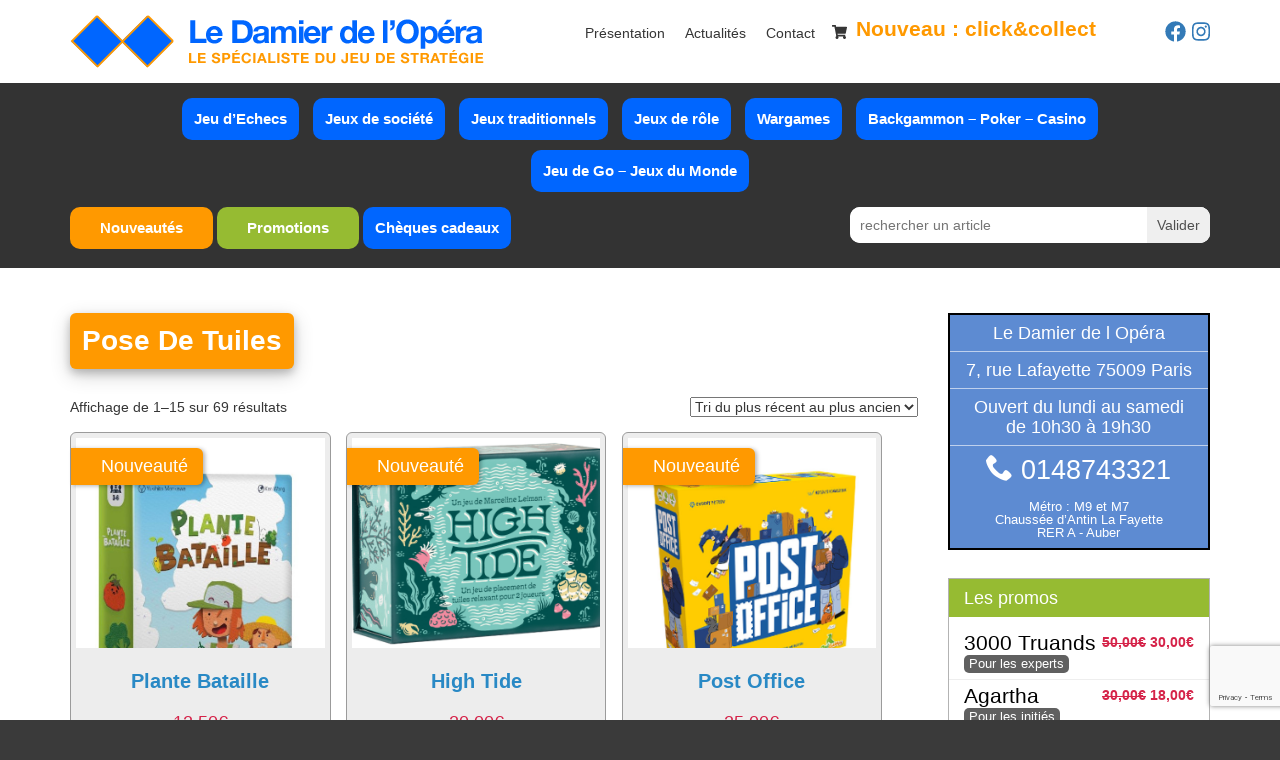

--- FILE ---
content_type: text/html; charset=UTF-8
request_url: https://damieropera.com/etiquette-produit/pose-de-tuiles/
body_size: 15403
content:
<!DOCTYPE html>

<html lang="fr-FR">
	<head>
		<meta charset="UTF-8"/>
		<meta content="width=device-width, initial-scale=1" name="viewport">
		<!--favicon-->
		<link rel="apple-touch-icon" sizes="76x76" href="/apple-touch-icon.png">
		<link rel="icon" type="image/png" sizes="32x32" href="/favicon-32x32.png">
		<link rel="icon" type="image/png" sizes="16x16" href="/favicon-16x16.png">
		<link rel="manifest" href="/site.webmanifest">
		<link rel="mask-icon" href="/safari-pinned-tab.svg" color="#5bbad5">
		<meta name="msapplication-TileColor" content="#ffffff">
		<meta name="theme-color" content="#ffffff">
		
		<!-- scripts plugin head -->
		<meta name='robots' content='index, follow, max-image-preview:large, max-snippet:-1, max-video-preview:-1' />
	<style>img:is([sizes="auto" i], [sizes^="auto," i]) { contain-intrinsic-size: 3000px 1500px }</style>
	
	<!-- This site is optimized with the Yoast SEO plugin v26.8 - https://yoast.com/product/yoast-seo-wordpress/ -->
	<title>Archives des pose de tuiles - Le Damier de l Opéra</title>
	<link rel="canonical" href="https://damieropera.com/etiquette-produit/pose-de-tuiles/" />
	<link rel="next" href="https://damieropera.com/etiquette-produit/pose-de-tuiles/page/2/" />
	<meta property="og:locale" content="fr_FR" />
	<meta property="og:type" content="article" />
	<meta property="og:title" content="Archives des pose de tuiles - Le Damier de l Opéra" />
	<meta property="og:url" content="https://damieropera.com/etiquette-produit/pose-de-tuiles/" />
	<meta property="og:site_name" content="Le Damier de l Opéra" />
	<meta name="twitter:card" content="summary_large_image" />
	<script type="application/ld+json" class="yoast-schema-graph">{"@context":"https://schema.org","@graph":[{"@type":"CollectionPage","@id":"https://damieropera.com/etiquette-produit/pose-de-tuiles/","url":"https://damieropera.com/etiquette-produit/pose-de-tuiles/","name":"Archives des pose de tuiles - Le Damier de l Opéra","isPartOf":{"@id":"https://damieropera.com/#website"},"primaryImageOfPage":{"@id":"https://damieropera.com/etiquette-produit/pose-de-tuiles/#primaryimage"},"image":{"@id":"https://damieropera.com/etiquette-produit/pose-de-tuiles/#primaryimage"},"thumbnailUrl":"https://damieropera.com/wp-content/uploads/plante-bataille.png","inLanguage":"fr-FR"},{"@type":"ImageObject","inLanguage":"fr-FR","@id":"https://damieropera.com/etiquette-produit/pose-de-tuiles/#primaryimage","url":"https://damieropera.com/wp-content/uploads/plante-bataille.png","contentUrl":"https://damieropera.com/wp-content/uploads/plante-bataille.png","width":271,"height":410},{"@type":"WebSite","@id":"https://damieropera.com/#website","url":"https://damieropera.com/","name":"Le Damier de l Opéra","description":"Le spécialiste du jeu de stratégie","publisher":{"@id":"https://damieropera.com/#organization"},"potentialAction":[{"@type":"SearchAction","target":{"@type":"EntryPoint","urlTemplate":"https://damieropera.com/?s={search_term_string}"},"query-input":{"@type":"PropertyValueSpecification","valueRequired":true,"valueName":"search_term_string"}}],"inLanguage":"fr-FR"},{"@type":"Organization","@id":"https://damieropera.com/#organization","name":"Le Damier de l Opéra","url":"https://damieropera.com/","logo":{"@type":"ImageObject","inLanguage":"fr-FR","@id":"https://damieropera.com/#/schema/logo/image/","url":"https://damieropera.com/wp-content/uploads/damier-opera_logo.png","contentUrl":"https://damieropera.com/wp-content/uploads/damier-opera_logo.png","width":414,"height":53,"caption":"Le Damier de l Opéra"},"image":{"@id":"https://damieropera.com/#/schema/logo/image/"}}]}</script>
	<!-- / Yoast SEO plugin. -->


<link rel='dns-prefetch' href='//maxcdn.bootstrapcdn.com' />
<link rel='dns-prefetch' href='//maps.googleapis.com' />
<link rel='dns-prefetch' href='//cdnjs.cloudflare.com' />
<link rel='dns-prefetch' href='//www.google.com' />
<link rel="alternate" type="application/rss+xml" title="Flux pour Le Damier de l Opéra &raquo; pose de tuiles Étiquette" href="https://damieropera.com/etiquette-produit/pose-de-tuiles/feed/" />
<script type="text/javascript">
/* <![CDATA[ */
window._wpemojiSettings = {"baseUrl":"https:\/\/s.w.org\/images\/core\/emoji\/16.0.1\/72x72\/","ext":".png","svgUrl":"https:\/\/s.w.org\/images\/core\/emoji\/16.0.1\/svg\/","svgExt":".svg","source":{"concatemoji":"https:\/\/damieropera.com\/wp-includes\/js\/wp-emoji-release.min.js?ver=6.8.3"}};
/*! This file is auto-generated */
!function(s,n){var o,i,e;function c(e){try{var t={supportTests:e,timestamp:(new Date).valueOf()};sessionStorage.setItem(o,JSON.stringify(t))}catch(e){}}function p(e,t,n){e.clearRect(0,0,e.canvas.width,e.canvas.height),e.fillText(t,0,0);var t=new Uint32Array(e.getImageData(0,0,e.canvas.width,e.canvas.height).data),a=(e.clearRect(0,0,e.canvas.width,e.canvas.height),e.fillText(n,0,0),new Uint32Array(e.getImageData(0,0,e.canvas.width,e.canvas.height).data));return t.every(function(e,t){return e===a[t]})}function u(e,t){e.clearRect(0,0,e.canvas.width,e.canvas.height),e.fillText(t,0,0);for(var n=e.getImageData(16,16,1,1),a=0;a<n.data.length;a++)if(0!==n.data[a])return!1;return!0}function f(e,t,n,a){switch(t){case"flag":return n(e,"\ud83c\udff3\ufe0f\u200d\u26a7\ufe0f","\ud83c\udff3\ufe0f\u200b\u26a7\ufe0f")?!1:!n(e,"\ud83c\udde8\ud83c\uddf6","\ud83c\udde8\u200b\ud83c\uddf6")&&!n(e,"\ud83c\udff4\udb40\udc67\udb40\udc62\udb40\udc65\udb40\udc6e\udb40\udc67\udb40\udc7f","\ud83c\udff4\u200b\udb40\udc67\u200b\udb40\udc62\u200b\udb40\udc65\u200b\udb40\udc6e\u200b\udb40\udc67\u200b\udb40\udc7f");case"emoji":return!a(e,"\ud83e\udedf")}return!1}function g(e,t,n,a){var r="undefined"!=typeof WorkerGlobalScope&&self instanceof WorkerGlobalScope?new OffscreenCanvas(300,150):s.createElement("canvas"),o=r.getContext("2d",{willReadFrequently:!0}),i=(o.textBaseline="top",o.font="600 32px Arial",{});return e.forEach(function(e){i[e]=t(o,e,n,a)}),i}function t(e){var t=s.createElement("script");t.src=e,t.defer=!0,s.head.appendChild(t)}"undefined"!=typeof Promise&&(o="wpEmojiSettingsSupports",i=["flag","emoji"],n.supports={everything:!0,everythingExceptFlag:!0},e=new Promise(function(e){s.addEventListener("DOMContentLoaded",e,{once:!0})}),new Promise(function(t){var n=function(){try{var e=JSON.parse(sessionStorage.getItem(o));if("object"==typeof e&&"number"==typeof e.timestamp&&(new Date).valueOf()<e.timestamp+604800&&"object"==typeof e.supportTests)return e.supportTests}catch(e){}return null}();if(!n){if("undefined"!=typeof Worker&&"undefined"!=typeof OffscreenCanvas&&"undefined"!=typeof URL&&URL.createObjectURL&&"undefined"!=typeof Blob)try{var e="postMessage("+g.toString()+"("+[JSON.stringify(i),f.toString(),p.toString(),u.toString()].join(",")+"));",a=new Blob([e],{type:"text/javascript"}),r=new Worker(URL.createObjectURL(a),{name:"wpTestEmojiSupports"});return void(r.onmessage=function(e){c(n=e.data),r.terminate(),t(n)})}catch(e){}c(n=g(i,f,p,u))}t(n)}).then(function(e){for(var t in e)n.supports[t]=e[t],n.supports.everything=n.supports.everything&&n.supports[t],"flag"!==t&&(n.supports.everythingExceptFlag=n.supports.everythingExceptFlag&&n.supports[t]);n.supports.everythingExceptFlag=n.supports.everythingExceptFlag&&!n.supports.flag,n.DOMReady=!1,n.readyCallback=function(){n.DOMReady=!0}}).then(function(){return e}).then(function(){var e;n.supports.everything||(n.readyCallback(),(e=n.source||{}).concatemoji?t(e.concatemoji):e.wpemoji&&e.twemoji&&(t(e.twemoji),t(e.wpemoji)))}))}((window,document),window._wpemojiSettings);
/* ]]> */
</script>
<link rel='stylesheet' id='styles-css' href='https://damieropera.com/wp-content/themes/damieropera/style.css?v4&#038;ver=6.8.3' type='text/css' media='all' />
<link rel='stylesheet' id='sass-css' href='https://damieropera.com/wp-content/themes/damieropera/css/main.css?v7' type='text/css' media='all' />
<style id='wp-emoji-styles-inline-css' type='text/css'>

	img.wp-smiley, img.emoji {
		display: inline !important;
		border: none !important;
		box-shadow: none !important;
		height: 1em !important;
		width: 1em !important;
		margin: 0 0.07em !important;
		vertical-align: -0.1em !important;
		background: none !important;
		padding: 0 !important;
	}
</style>
<link rel='stylesheet' id='wp-block-library-css' href='https://damieropera.com/wp-includes/css/dist/block-library/style.min.css?ver=6.8.3' type='text/css' media='all' />
<style id='classic-theme-styles-inline-css' type='text/css'>
/*! This file is auto-generated */
.wp-block-button__link{color:#fff;background-color:#32373c;border-radius:9999px;box-shadow:none;text-decoration:none;padding:calc(.667em + 2px) calc(1.333em + 2px);font-size:1.125em}.wp-block-file__button{background:#32373c;color:#fff;text-decoration:none}
</style>
<style id='global-styles-inline-css' type='text/css'>
:root{--wp--preset--aspect-ratio--square: 1;--wp--preset--aspect-ratio--4-3: 4/3;--wp--preset--aspect-ratio--3-4: 3/4;--wp--preset--aspect-ratio--3-2: 3/2;--wp--preset--aspect-ratio--2-3: 2/3;--wp--preset--aspect-ratio--16-9: 16/9;--wp--preset--aspect-ratio--9-16: 9/16;--wp--preset--color--black: #000000;--wp--preset--color--cyan-bluish-gray: #abb8c3;--wp--preset--color--white: #ffffff;--wp--preset--color--pale-pink: #f78da7;--wp--preset--color--vivid-red: #cf2e2e;--wp--preset--color--luminous-vivid-orange: #ff6900;--wp--preset--color--luminous-vivid-amber: #fcb900;--wp--preset--color--light-green-cyan: #7bdcb5;--wp--preset--color--vivid-green-cyan: #00d084;--wp--preset--color--pale-cyan-blue: #8ed1fc;--wp--preset--color--vivid-cyan-blue: #0693e3;--wp--preset--color--vivid-purple: #9b51e0;--wp--preset--gradient--vivid-cyan-blue-to-vivid-purple: linear-gradient(135deg,rgba(6,147,227,1) 0%,rgb(155,81,224) 100%);--wp--preset--gradient--light-green-cyan-to-vivid-green-cyan: linear-gradient(135deg,rgb(122,220,180) 0%,rgb(0,208,130) 100%);--wp--preset--gradient--luminous-vivid-amber-to-luminous-vivid-orange: linear-gradient(135deg,rgba(252,185,0,1) 0%,rgba(255,105,0,1) 100%);--wp--preset--gradient--luminous-vivid-orange-to-vivid-red: linear-gradient(135deg,rgba(255,105,0,1) 0%,rgb(207,46,46) 100%);--wp--preset--gradient--very-light-gray-to-cyan-bluish-gray: linear-gradient(135deg,rgb(238,238,238) 0%,rgb(169,184,195) 100%);--wp--preset--gradient--cool-to-warm-spectrum: linear-gradient(135deg,rgb(74,234,220) 0%,rgb(151,120,209) 20%,rgb(207,42,186) 40%,rgb(238,44,130) 60%,rgb(251,105,98) 80%,rgb(254,248,76) 100%);--wp--preset--gradient--blush-light-purple: linear-gradient(135deg,rgb(255,206,236) 0%,rgb(152,150,240) 100%);--wp--preset--gradient--blush-bordeaux: linear-gradient(135deg,rgb(254,205,165) 0%,rgb(254,45,45) 50%,rgb(107,0,62) 100%);--wp--preset--gradient--luminous-dusk: linear-gradient(135deg,rgb(255,203,112) 0%,rgb(199,81,192) 50%,rgb(65,88,208) 100%);--wp--preset--gradient--pale-ocean: linear-gradient(135deg,rgb(255,245,203) 0%,rgb(182,227,212) 50%,rgb(51,167,181) 100%);--wp--preset--gradient--electric-grass: linear-gradient(135deg,rgb(202,248,128) 0%,rgb(113,206,126) 100%);--wp--preset--gradient--midnight: linear-gradient(135deg,rgb(2,3,129) 0%,rgb(40,116,252) 100%);--wp--preset--font-size--small: 13px;--wp--preset--font-size--medium: 20px;--wp--preset--font-size--large: 36px;--wp--preset--font-size--x-large: 42px;--wp--preset--spacing--20: 0.44rem;--wp--preset--spacing--30: 0.67rem;--wp--preset--spacing--40: 1rem;--wp--preset--spacing--50: 1.5rem;--wp--preset--spacing--60: 2.25rem;--wp--preset--spacing--70: 3.38rem;--wp--preset--spacing--80: 5.06rem;--wp--preset--shadow--natural: 6px 6px 9px rgba(0, 0, 0, 0.2);--wp--preset--shadow--deep: 12px 12px 50px rgba(0, 0, 0, 0.4);--wp--preset--shadow--sharp: 6px 6px 0px rgba(0, 0, 0, 0.2);--wp--preset--shadow--outlined: 6px 6px 0px -3px rgba(255, 255, 255, 1), 6px 6px rgba(0, 0, 0, 1);--wp--preset--shadow--crisp: 6px 6px 0px rgba(0, 0, 0, 1);}:where(.is-layout-flex){gap: 0.5em;}:where(.is-layout-grid){gap: 0.5em;}body .is-layout-flex{display: flex;}.is-layout-flex{flex-wrap: wrap;align-items: center;}.is-layout-flex > :is(*, div){margin: 0;}body .is-layout-grid{display: grid;}.is-layout-grid > :is(*, div){margin: 0;}:where(.wp-block-columns.is-layout-flex){gap: 2em;}:where(.wp-block-columns.is-layout-grid){gap: 2em;}:where(.wp-block-post-template.is-layout-flex){gap: 1.25em;}:where(.wp-block-post-template.is-layout-grid){gap: 1.25em;}.has-black-color{color: var(--wp--preset--color--black) !important;}.has-cyan-bluish-gray-color{color: var(--wp--preset--color--cyan-bluish-gray) !important;}.has-white-color{color: var(--wp--preset--color--white) !important;}.has-pale-pink-color{color: var(--wp--preset--color--pale-pink) !important;}.has-vivid-red-color{color: var(--wp--preset--color--vivid-red) !important;}.has-luminous-vivid-orange-color{color: var(--wp--preset--color--luminous-vivid-orange) !important;}.has-luminous-vivid-amber-color{color: var(--wp--preset--color--luminous-vivid-amber) !important;}.has-light-green-cyan-color{color: var(--wp--preset--color--light-green-cyan) !important;}.has-vivid-green-cyan-color{color: var(--wp--preset--color--vivid-green-cyan) !important;}.has-pale-cyan-blue-color{color: var(--wp--preset--color--pale-cyan-blue) !important;}.has-vivid-cyan-blue-color{color: var(--wp--preset--color--vivid-cyan-blue) !important;}.has-vivid-purple-color{color: var(--wp--preset--color--vivid-purple) !important;}.has-black-background-color{background-color: var(--wp--preset--color--black) !important;}.has-cyan-bluish-gray-background-color{background-color: var(--wp--preset--color--cyan-bluish-gray) !important;}.has-white-background-color{background-color: var(--wp--preset--color--white) !important;}.has-pale-pink-background-color{background-color: var(--wp--preset--color--pale-pink) !important;}.has-vivid-red-background-color{background-color: var(--wp--preset--color--vivid-red) !important;}.has-luminous-vivid-orange-background-color{background-color: var(--wp--preset--color--luminous-vivid-orange) !important;}.has-luminous-vivid-amber-background-color{background-color: var(--wp--preset--color--luminous-vivid-amber) !important;}.has-light-green-cyan-background-color{background-color: var(--wp--preset--color--light-green-cyan) !important;}.has-vivid-green-cyan-background-color{background-color: var(--wp--preset--color--vivid-green-cyan) !important;}.has-pale-cyan-blue-background-color{background-color: var(--wp--preset--color--pale-cyan-blue) !important;}.has-vivid-cyan-blue-background-color{background-color: var(--wp--preset--color--vivid-cyan-blue) !important;}.has-vivid-purple-background-color{background-color: var(--wp--preset--color--vivid-purple) !important;}.has-black-border-color{border-color: var(--wp--preset--color--black) !important;}.has-cyan-bluish-gray-border-color{border-color: var(--wp--preset--color--cyan-bluish-gray) !important;}.has-white-border-color{border-color: var(--wp--preset--color--white) !important;}.has-pale-pink-border-color{border-color: var(--wp--preset--color--pale-pink) !important;}.has-vivid-red-border-color{border-color: var(--wp--preset--color--vivid-red) !important;}.has-luminous-vivid-orange-border-color{border-color: var(--wp--preset--color--luminous-vivid-orange) !important;}.has-luminous-vivid-amber-border-color{border-color: var(--wp--preset--color--luminous-vivid-amber) !important;}.has-light-green-cyan-border-color{border-color: var(--wp--preset--color--light-green-cyan) !important;}.has-vivid-green-cyan-border-color{border-color: var(--wp--preset--color--vivid-green-cyan) !important;}.has-pale-cyan-blue-border-color{border-color: var(--wp--preset--color--pale-cyan-blue) !important;}.has-vivid-cyan-blue-border-color{border-color: var(--wp--preset--color--vivid-cyan-blue) !important;}.has-vivid-purple-border-color{border-color: var(--wp--preset--color--vivid-purple) !important;}.has-vivid-cyan-blue-to-vivid-purple-gradient-background{background: var(--wp--preset--gradient--vivid-cyan-blue-to-vivid-purple) !important;}.has-light-green-cyan-to-vivid-green-cyan-gradient-background{background: var(--wp--preset--gradient--light-green-cyan-to-vivid-green-cyan) !important;}.has-luminous-vivid-amber-to-luminous-vivid-orange-gradient-background{background: var(--wp--preset--gradient--luminous-vivid-amber-to-luminous-vivid-orange) !important;}.has-luminous-vivid-orange-to-vivid-red-gradient-background{background: var(--wp--preset--gradient--luminous-vivid-orange-to-vivid-red) !important;}.has-very-light-gray-to-cyan-bluish-gray-gradient-background{background: var(--wp--preset--gradient--very-light-gray-to-cyan-bluish-gray) !important;}.has-cool-to-warm-spectrum-gradient-background{background: var(--wp--preset--gradient--cool-to-warm-spectrum) !important;}.has-blush-light-purple-gradient-background{background: var(--wp--preset--gradient--blush-light-purple) !important;}.has-blush-bordeaux-gradient-background{background: var(--wp--preset--gradient--blush-bordeaux) !important;}.has-luminous-dusk-gradient-background{background: var(--wp--preset--gradient--luminous-dusk) !important;}.has-pale-ocean-gradient-background{background: var(--wp--preset--gradient--pale-ocean) !important;}.has-electric-grass-gradient-background{background: var(--wp--preset--gradient--electric-grass) !important;}.has-midnight-gradient-background{background: var(--wp--preset--gradient--midnight) !important;}.has-small-font-size{font-size: var(--wp--preset--font-size--small) !important;}.has-medium-font-size{font-size: var(--wp--preset--font-size--medium) !important;}.has-large-font-size{font-size: var(--wp--preset--font-size--large) !important;}.has-x-large-font-size{font-size: var(--wp--preset--font-size--x-large) !important;}
:where(.wp-block-post-template.is-layout-flex){gap: 1.25em;}:where(.wp-block-post-template.is-layout-grid){gap: 1.25em;}
:where(.wp-block-columns.is-layout-flex){gap: 2em;}:where(.wp-block-columns.is-layout-grid){gap: 2em;}
:root :where(.wp-block-pullquote){font-size: 1.5em;line-height: 1.6;}
</style>
<link rel='stylesheet' id='woocommerce-layout-css' href='https://damieropera.com/wp-content/plugins/woocommerce/assets/css/woocommerce-layout.css?ver=10.4.3' type='text/css' media='all' />
<link rel='stylesheet' id='woocommerce-smallscreen-css' href='https://damieropera.com/wp-content/plugins/woocommerce/assets/css/woocommerce-smallscreen.css?ver=10.4.3' type='text/css' media='only screen and (max-width: 768px)' />
<link rel='stylesheet' id='woocommerce-general-css' href='https://damieropera.com/wp-content/plugins/woocommerce/assets/css/woocommerce.css?ver=10.4.3' type='text/css' media='all' />
<style id='woocommerce-inline-inline-css' type='text/css'>
.woocommerce form .form-row .required { visibility: visible; }
</style>
<script type="text/javascript" src="https://damieropera.com/wp-includes/js/jquery/jquery.min.js?ver=3.7.1" id="jquery-core-js"></script>
<script type="text/javascript" src="https://damieropera.com/wp-includes/js/jquery/jquery-migrate.min.js?ver=3.4.1" id="jquery-migrate-js"></script>
<script type="text/javascript" src="https://maxcdn.bootstrapcdn.com/bootstrap/3.3.7/js/bootstrap.min.js?ver=6.8.3" id="bootstrap-js"></script>
<script type="text/javascript" src="https://maps.googleapis.com/maps/api/js?key=AIzaSyDitOdHjl52bB00Mg2q36rtefJn-uoFtOw&amp;ver=6.8.3" id="maps-js"></script>
<script type="text/javascript" src="https://cdnjs.cloudflare.com/ajax/libs/font-awesome/5.9.0/js/all.min.js?ver=6.8.3" id="fontawesome-js"></script>
<script type="text/javascript" src="https://damieropera.com/wp-content/plugins/woocommerce/assets/js/jquery-blockui/jquery.blockUI.min.js?ver=2.7.0-wc.10.4.3" id="wc-jquery-blockui-js" defer="defer" data-wp-strategy="defer"></script>
<script type="text/javascript" id="wc-add-to-cart-js-extra">
/* <![CDATA[ */
var wc_add_to_cart_params = {"ajax_url":"\/wp-admin\/admin-ajax.php","wc_ajax_url":"\/?wc-ajax=%%endpoint%%","i18n_view_cart":"Voir le panier","cart_url":"https:\/\/damieropera.com\/panier\/","is_cart":"","cart_redirect_after_add":"no"};
/* ]]> */
</script>
<script type="text/javascript" src="https://damieropera.com/wp-content/plugins/woocommerce/assets/js/frontend/add-to-cart.min.js?ver=10.4.3" id="wc-add-to-cart-js" defer="defer" data-wp-strategy="defer"></script>
<script type="text/javascript" src="https://damieropera.com/wp-content/plugins/woocommerce/assets/js/js-cookie/js.cookie.min.js?ver=2.1.4-wc.10.4.3" id="wc-js-cookie-js" defer="defer" data-wp-strategy="defer"></script>
<script type="text/javascript" id="woocommerce-js-extra">
/* <![CDATA[ */
var woocommerce_params = {"ajax_url":"\/wp-admin\/admin-ajax.php","wc_ajax_url":"\/?wc-ajax=%%endpoint%%","i18n_password_show":"Afficher le mot de passe","i18n_password_hide":"Masquer le mot de passe"};
/* ]]> */
</script>
<script type="text/javascript" src="https://damieropera.com/wp-content/plugins/woocommerce/assets/js/frontend/woocommerce.min.js?ver=10.4.3" id="woocommerce-js" defer="defer" data-wp-strategy="defer"></script>
<script type="text/javascript" id="kgr-blocks-frontj-js-extra">
/* <![CDATA[ */
var kgr_php_vars = [];
/* ]]> */
</script>
<script type="text/javascript" src="https://damieropera.com/wp-content/plugins/koala-google-recaptcha-for-woocommerce/blocks-compatibility/ka-gr-checkout-block/src/js/ka-gr-checkout-block/block.js?ver=1.0" id="kgr-blocks-frontj-js"></script>
<script type="text/javascript" id="ka_cap_v3_front_scr-js-extra">
/* <![CDATA[ */
var ka_grc_php_vars = {"nonce":"9d91f9615f","admin_url":"https:\/\/damieropera.com\/wp-admin\/admin-ajax.php","v3_sitekey":"6LcwWBQrAAAAAGddHh-eqVt-CuHjOiWJcMgZal0y","v3_lang":null,"ka_grc_api":"google.com","ka_current_page":""};
/* ]]> */
</script>
<script type="text/javascript" src="https://damieropera.com/wp-content/plugins/koala-google-recaptcha-for-woocommerce//assets/js/ka-grc-front-captchav3.js?ver=1.0" id="ka_cap_v3_front_scr-js"></script>
<link rel="https://api.w.org/" href="https://damieropera.com/wp-json/" /><link rel="alternate" title="JSON" type="application/json" href="https://damieropera.com/wp-json/wp/v2/product_tag/759" /><link rel="EditURI" type="application/rsd+xml" title="RSD" href="https://damieropera.com/xmlrpc.php?rsd" />
<meta name="generator" content="WordPress 6.8.3" />
<meta name="generator" content="WooCommerce 10.4.3" />
	<noscript><style>.woocommerce-product-gallery{ opacity: 1 !important; }</style></noscript>
	<noscript><style id="rocket-lazyload-nojs-css">.rll-youtube-player, [data-lazy-src]{display:none !important;}</style></noscript>									<!-- Global site tag (gtag.js) - Google Analytics -->
				<script async src="https://www.googletagmanager.com/gtag/js?id=UA-96313533-1"></script>
				<script>
					window.dataLayer = window.dataLayer || [];
					function gtag(){dataLayer.push(arguments);}
					gtag('js', new Date());

					gtag('config', 'UA-96313533-1');
				</script>
						</head>

	<body class="archive tax-product_tag term-pose-de-tuiles term-759 wp-custom-logo wp-theme-damieropera theme-damieropera woocommerce woocommerce-page woocommerce-no-js">

		<header class="header" role="banner">
            <div class="hidden visible-xs visible-sm">
		      <a href="/"><img src="data:image/svg+xml,%3Csvg%20xmlns='http://www.w3.org/2000/svg'%20viewBox='0%200%200%200'%3E%3C/svg%3E" alt="Damier de l'opéra" class="img-responsive brand-mobile" data-lazy-src="https://damieropera.com/wp-content/themes/damieropera/img/damier-opera_logo.png"><noscript><img src="https://damieropera.com/wp-content/themes/damieropera/img/damier-opera_logo.png" alt="Damier de l'opéra" class="img-responsive brand-mobile"></noscript></a>
            </div>
            
            <div class="row hidden visible-xs visible-sm">
                <div class="col-xs-9">
		    <span style="font-size:3rem;cursor:pointer" onclick="openNav()">&#9776; menu</span>
		    <div id="mySidenav" class="sidenav">
                  <a href="javascript:void(0)" class="closebtn" onclick="closeNav()">&times;</a>
					<ul class="nav">
							<li class="cat-item cat-item-165"><a href="https://damieropera.com/categorie-produit/jeu-dechecs/">Jeu d’Echecs</a>
<ul class='children'>
	<li class="cat-item cat-item-575"><a href="https://damieropera.com/categorie-produit/jeu-dechecs/ensembles-de-collection/">Ensembles de collection</a>
</li>
	<li class="cat-item cat-item-590"><a href="https://damieropera.com/categorie-produit/jeu-dechecs/echiquiers-classiques/">Echiquiers classiques</a>
</li>
	<li class="cat-item cat-item-628"><a href="https://damieropera.com/categorie-produit/jeu-dechecs/pieces-dechecs/">Pièces d’échecs classiques</a>
</li>
	<li class="cat-item cat-item-601"><a href="https://damieropera.com/categorie-produit/jeu-dechecs/coffrets-echiquiers-et-de-voyage/">Coffrets Echiquiers et de voyage</a>
</li>
	<li class="cat-item cat-item-580"><a href="https://damieropera.com/categorie-produit/jeu-dechecs/echiquiers-electroniques/">Echiquiers électroniques</a>
</li>
	<li class="cat-item cat-item-605"><a href="https://damieropera.com/categorie-produit/jeu-dechecs/echiquiers-clubs/">Echiquiers clubs</a>
</li>
	<li class="cat-item cat-item-620"><a href="https://damieropera.com/categorie-produit/jeu-dechecs/ecoles-clubs/">Pièces Ecoles &amp; clubs</a>
</li>
	<li class="cat-item cat-item-614"><a href="https://damieropera.com/categorie-produit/jeu-dechecs/echiquiers-muraux-plein-air/">Echiquiers muraux/Plein air</a>
</li>
	<li class="cat-item cat-item-604"><a href="https://damieropera.com/categorie-produit/jeu-dechecs/pendules/">Pendules</a>
</li>
	<li class="cat-item cat-item-957"><a href="https://damieropera.com/categorie-produit/jeu-dechecs/echiquier-pour-aveugles/">Echiquier pour aveugles</a>
</li>
	<li class="cat-item cat-item-600"><a href="https://damieropera.com/categorie-produit/jeu-dechecs/logiciels-dechecs/">Logiciels d&#039;échecs</a>
</li>
	<li class="cat-item cat-item-627"><a href="https://damieropera.com/categorie-produit/jeu-dechecs/livres-en-anglais/">Livres en anglais</a>
</li>
	<li class="cat-item cat-item-612"><a href="https://damieropera.com/categorie-produit/jeu-dechecs/livres-en-francais/">Livres en français</a>
</li>
	<li class="cat-item cat-item-608"><a href="https://damieropera.com/categorie-produit/jeu-dechecs/tables/">Tables</a>
</li>
	<li class="cat-item cat-item-634"><a href="https://damieropera.com/categorie-produit/jeu-dechecs/accessoires-jeu-dechecs/">Accessoires</a>
</li>
</ul>
</li>
	<li class="cat-item cat-item-615"><a href="https://damieropera.com/categorie-produit/jeux-de-societe/">Jeux de société</a>
<ul class='children'>
	<li class="cat-item cat-item-978"><a href="https://damieropera.com/categorie-produit/jeux-de-societe/tcg/">Jeux de cartes à Collectionner (TCG)</a>
</li>
	<li class="cat-item cat-item-713"><a href="https://damieropera.com/categorie-produit/jeux-de-societe/lesclassiques/">Les Classiques</a>
</li>
	<li class="cat-item cat-item-716"><a href="https://damieropera.com/categorie-produit/jeux-de-societe/pourenfants/">Pour les enfants</a>
</li>
	<li class="cat-item cat-item-717"><a href="https://damieropera.com/categorie-produit/jeux-de-societe/pourfamille/">Pour la famille</a>
</li>
	<li class="cat-item cat-item-904"><a href="https://damieropera.com/categorie-produit/jeux-de-societe/inities/">Pour les initiés</a>
</li>
	<li class="cat-item cat-item-718"><a href="https://damieropera.com/categorie-produit/jeux-de-societe/pourexperts/">Pour les experts</a>
</li>
	<li class="cat-item cat-item-709"><a href="https://damieropera.com/categorie-produit/jeux-de-societe/en-solitaire/">En solitaire</a>
</li>
	<li class="cat-item cat-item-708"><a href="https://damieropera.com/categorie-produit/jeux-de-societe/pour-2-joueurs/">Pour 2 Joueurs</a>
</li>
	<li class="cat-item cat-item-710"><a href="https://damieropera.com/categorie-produit/jeux-de-societe/ambiance/">Ambiance</a>
</li>
	<li class="cat-item cat-item-714"><a href="https://damieropera.com/categorie-produit/jeux-de-societe/cooperatif/">Coopératif</a>
</li>
	<li class="cat-item cat-item-712"><a href="https://damieropera.com/categorie-produit/jeux-de-societe/gestion/">Gestion</a>
</li>
	<li class="cat-item cat-item-569"><a href="https://damieropera.com/categorie-produit/jeux-de-societe/escape-game/">Escape Game / Enquête</a>
</li>
	<li class="cat-item cat-item-574"><a href="https://damieropera.com/categorie-produit/jeux-de-societe/jeux-evolutifs/">Jeux évolutifs</a>
</li>
	<li class="cat-item cat-item-719"><a href="https://damieropera.com/categorie-produit/jeux-de-societe/jeuxabstraits/">Jeux abstraits</a>
</li>
	<li class="cat-item cat-item-564"><a href="https://damieropera.com/categorie-produit/jeux-de-societe/extensions/">Extensions</a>
</li>
	<li class="cat-item cat-item-576"><a href="https://damieropera.com/categorie-produit/jeux-de-societe/casse-tetes/">Casse-têtes</a>
</li>
	<li class="cat-item cat-item-573"><a href="https://damieropera.com/categorie-produit/jeux-de-societe/accessoires/">Accessoires</a>
</li>
</ul>
</li>
	<li class="cat-item cat-item-636"><a href="https://damieropera.com/categorie-produit/jeux-traditionnels/">Jeux traditionnels</a>
<ul class='children'>
	<li class="cat-item cat-item-984"><a href="https://damieropera.com/categorie-produit/jeux-traditionnels/dominos/">Dominos</a>
</li>
	<li class="cat-item cat-item-638"><a href="https://damieropera.com/categorie-produit/jeux-traditionnels/jeu-de-dames/">Jeu de Dames</a>
</li>
	<li class="cat-item cat-item-616"><a href="https://damieropera.com/categorie-produit/jeux-traditionnels/coffrets-jeux-multijeux/">Coffrets jeux &#8211; multijeux</a>
</li>
	<li class="cat-item cat-item-618"><a href="https://damieropera.com/categorie-produit/jeux-traditionnels/cartes-traditionnelles/">Cartes traditionnelles</a>
</li>
	<li class="cat-item cat-item-602"><a href="https://damieropera.com/categorie-produit/jeux-traditionnels/jeu-de-des/">Jeu de Dés</a>
</li>
	<li class="cat-item cat-item-639"><a href="https://damieropera.com/categorie-produit/jeux-traditionnels/maquettes/">Maquettes et puzzles</a>
</li>
	<li class="cat-item cat-item-617"><a href="https://damieropera.com/categorie-produit/jeux-traditionnels/dames-chinoises/">Dames Chinoises</a>
</li>
	<li class="cat-item cat-item-606"><a href="https://damieropera.com/categorie-produit/jeux-traditionnels/solitaires/">Solitaires</a>
</li>
	<li class="cat-item cat-item-591"><a href="https://damieropera.com/categorie-produit/jeux-traditionnels/flechettes/">Fléchettes</a>
</li>
	<li class="cat-item cat-item-610"><a href="https://damieropera.com/categorie-produit/jeux-traditionnels/billard-et-jeux-geants/">Billard et Jeux géants</a>
</li>
	<li class="cat-item cat-item-611"><a href="https://damieropera.com/categorie-produit/jeux-traditionnels/jeux-de-plein-air/">Jeux de plein air</a>
</li>
</ul>
</li>
	<li class="cat-item cat-item-570"><a href="https://damieropera.com/categorie-produit/jeux-de-role/">Jeux de rôle</a>
</li>
	<li class="cat-item cat-item-581"><a href="https://damieropera.com/categorie-produit/wargames/">Wargames</a>
</li>
	<li class="cat-item cat-item-626"><a href="https://damieropera.com/categorie-produit/backgammon-poker-casino/">Backgammon &#8211; Poker &#8211; Casino</a>
<ul class='children'>
	<li class="cat-item cat-item-579"><a href="https://damieropera.com/categorie-produit/backgammon-poker-casino/backgammon/">Backgammon</a>
</li>
	<li class="cat-item cat-item-624"><a href="https://damieropera.com/categorie-produit/backgammon-poker-casino/casino/">Casino</a>
</li>
	<li class="cat-item cat-item-598"><a href="https://damieropera.com/categorie-produit/backgammon-poker-casino/poker/">Poker</a>
</li>
</ul>
</li>
	<li class="cat-item cat-item-630"><a href="https://damieropera.com/categorie-produit/jeu-de-go-jeux-du-monde/">Jeu de Go &#8211; Jeux du Monde</a>
<ul class='children'>
	<li class="cat-item cat-item-631"><a href="https://damieropera.com/categorie-produit/jeu-de-go-jeux-du-monde/jeu-de-go/">Jeu de Go</a>
</li>
	<li class="cat-item cat-item-632"><a href="https://damieropera.com/categorie-produit/jeu-de-go-jeux-du-monde/jeux-du-monde/">Jeux du Monde</a>
</li>
</ul>
</li>
					</ul>
							<ul class="nav nav-label">
								<li class="nouveaute"><a href="/categorie-produit/nouveautes/">Nouveautés</a></li>
								<li class="promotion"><a href="/categorie-produit/promotions/">Promotions</a></li>
								<li><a href="/categorie-produit/cheques-cadeaux">Chèques cadeaux</a></li>
							</ul>

                    <ul class="menu_top nav"><li  id="menu-item-96" class="menu-item menu-item-type-post_type menu-item-object-page nav-item nav-item-96"><a href="https://damieropera.com/presentation/" class="nav-link">Présentation</a></li>
<li  id="menu-item-97" class="menu-item menu-item-type-taxonomy menu-item-object-category nav-item nav-item-97"><a href="https://damieropera.com/categorie/actualites/" class="nav-link">Actualités</a></li>
<li  id="menu-item-10205" class="menu-item menu-item-type-post_type menu-item-object-page nav-item nav-item-10205"><a href="https://damieropera.com/contact/" class="nav-link">Contact</a></li>
<li  id="menu-item-15938" class="menu-item menu-item-type-post_type menu-item-object-page nav-item nav-item-15938"><a href="https://damieropera.com/panier/" class="nav-link"><i class="fas fa-shopping-cart"></i></a></li>
</ul>            </div>
                </div>
                
                <div class="col-xs-3">
                   <div class="text-right">
                        <a href="https://damieropera.com/panier/" class="nav-link">
                            <span style="font-size: 2em; margin-right: .5em;">
                                <i class="fas fa-shopping-cart"></i>
                            </span>
                        </a>
                   </div>
                </div>
            </div>
		    

            


   <style>
.sidenav {  
  height: 100%;
  width: 0;
  position: fixed;
  z-index: 10;
  top: 0;
  left: 0;
  background-color: #fff;  
  overflow-x: hidden;
  transition: 0.5s;
  padding-top: 60px;
}
.sidenav .nav > li {display: block;}
.sidenav a {
  padding: 8px 8px 8px 32px;
  text-decoration: none;
  font-size: 1.4rem;
  color: #3c3c3c;
  display: block;
  transition: 0.3s;
}

.sidenav a:hover {
  color: #f1f1f1;
}

.sidenav .closebtn {
  position: absolute;
  top: 0;
  right: 25px;
  font-size: 36px;
  margin-left: 50px;
}

.sidenav > .nav > li > a {
    font-weight: bold;
}
.sidenav .nav > li > a,
.children li {
    border-bottom: solid 1px #eef0ed;
}
.sidenav .children {
    list-style: none;
    padding: 0;
}
.header .sidenav li:last-child a {display: block;}
.header .sidenav .children li a {padding: 8px 8px 8px 32px;}
.sidenav .menu_top {
    background: #eef0ed;
    display: block;
    margin-top: 2em;
}
@media screen and (max-width: 992px) {
  .sidenav {padding-top: 15px;}
  .sidenav a {font-size: 18px;}
    
  .navbar-catalog {background: transparent;}
    
    .header .img-responsive {margin: 0 auto;}
    
}
 
ul.products.columns-3 li.product.type-product a.button.product_type_simple.add_to_cart_button.ajax_add_to_cart {
    width: 100%;
}
            </style>
            
			<div class="container">
				<nav class="navbar visible hidden-xs hidden-sm navbar-expand-lg navbar-light bg-light">
					<div class="row">
					
						<div class="col-md-5 col-sm-3">
							<h1 class="header-logo">
																	<a href="/"><img src="data:image/svg+xml,%3Csvg%20xmlns='http://www.w3.org/2000/svg'%20viewBox='0%200%200%200'%3E%3C/svg%3E" alt="Damier de l'opéra" class="img-responsive" data-lazy-src="https://damieropera.com/wp-content/themes/damieropera/img/damier-opera_logo.png"><noscript><img src="https://damieropera.com/wp-content/themes/damieropera/img/damier-opera_logo.png" alt="Damier de l'opéra" class="img-responsive"></noscript></a>
															</h1>
						</div>

						<div class="col-md-7 col-sm-9">
							<div class="row">
								<div class="col-md-10">
								

									<button class="navbar-toggler first" type="button" data-toggle="collapse" data-target="#menu-top" aria-controls="menu-top" aria-expanded="false" aria-label="Toggle navigation">
									<i class="fas fa-bars"></i>
									</button>
														
									<div id="menu-top" class="collapse navbar-collapse">

									<ul class="menu_top nav"><li  class="menu-item menu-item-type-post_type menu-item-object-page nav-item nav-item-96"><a href="https://damieropera.com/presentation/" class="nav-link">Présentation</a></li>
<li  class="menu-item menu-item-type-taxonomy menu-item-object-category nav-item nav-item-97"><a href="https://damieropera.com/categorie/actualites/" class="nav-link">Actualités</a></li>
<li  class="menu-item menu-item-type-post_type menu-item-object-page nav-item nav-item-10205"><a href="https://damieropera.com/contact/" class="nav-link">Contact</a></li>
<li  class="menu-item menu-item-type-post_type menu-item-object-page nav-item nav-item-15938"><a href="https://damieropera.com/panier/" class="nav-link"><i class="fas fa-shopping-cart"></i></a></li>
</ul>									
									<span class="click-collect">Nouveau : click&amp;collect</span>
									</div>
								
								</div>
								<div class="col-md-2">
									<div class="header-social">
																					<a href="http://fr-fr.facebook.com/pages/Le-Damier-De-Lop%C3%A9ra/318430054897742" target="_blank">
												<span class="svg" style="font-size: 1.5em;">
													<i class="fab fa-facebook"></i>
												</span>
											</a>
																															<a href="https://www.instagram.com/damieropera/" target="_blank">
												<span class="svg" style="font-size: 1.5em;">
													<i class="fab fa-instagram"></i>
												</span>
											</a>
																			</div>
								</div>
							</div>
						</div>
					</div>
				</nav><!-- navbar -->
			</div>
		</header>


	<main role="main" class="main">
		<div class="navbar-catalog-background">
		
			<nav class="navbar-catalog" role="navigation" aria-label="Menu principal">
				<div class="container">
				
					<ul class="nav text-center visible hidden-xs hidden-sm">
							<li class="cat-item cat-item-165"><a href="https://damieropera.com/categorie-produit/jeu-dechecs/">Jeu d’Echecs</a>
<ul class='children'>
	<li class="cat-item cat-item-575"><a href="https://damieropera.com/categorie-produit/jeu-dechecs/ensembles-de-collection/">Ensembles de collection</a>
</li>
	<li class="cat-item cat-item-590"><a href="https://damieropera.com/categorie-produit/jeu-dechecs/echiquiers-classiques/">Echiquiers classiques</a>
</li>
	<li class="cat-item cat-item-628"><a href="https://damieropera.com/categorie-produit/jeu-dechecs/pieces-dechecs/">Pièces d’échecs classiques</a>
</li>
	<li class="cat-item cat-item-601"><a href="https://damieropera.com/categorie-produit/jeu-dechecs/coffrets-echiquiers-et-de-voyage/">Coffrets Echiquiers et de voyage</a>
</li>
	<li class="cat-item cat-item-580"><a href="https://damieropera.com/categorie-produit/jeu-dechecs/echiquiers-electroniques/">Echiquiers électroniques</a>
</li>
	<li class="cat-item cat-item-605"><a href="https://damieropera.com/categorie-produit/jeu-dechecs/echiquiers-clubs/">Echiquiers clubs</a>
</li>
	<li class="cat-item cat-item-620"><a href="https://damieropera.com/categorie-produit/jeu-dechecs/ecoles-clubs/">Pièces Ecoles &amp; clubs</a>
</li>
	<li class="cat-item cat-item-614"><a href="https://damieropera.com/categorie-produit/jeu-dechecs/echiquiers-muraux-plein-air/">Echiquiers muraux/Plein air</a>
</li>
	<li class="cat-item cat-item-604"><a href="https://damieropera.com/categorie-produit/jeu-dechecs/pendules/">Pendules</a>
</li>
	<li class="cat-item cat-item-957"><a href="https://damieropera.com/categorie-produit/jeu-dechecs/echiquier-pour-aveugles/">Echiquier pour aveugles</a>
</li>
	<li class="cat-item cat-item-600"><a href="https://damieropera.com/categorie-produit/jeu-dechecs/logiciels-dechecs/">Logiciels d&#039;échecs</a>
</li>
	<li class="cat-item cat-item-627"><a href="https://damieropera.com/categorie-produit/jeu-dechecs/livres-en-anglais/">Livres en anglais</a>
</li>
	<li class="cat-item cat-item-612"><a href="https://damieropera.com/categorie-produit/jeu-dechecs/livres-en-francais/">Livres en français</a>
</li>
	<li class="cat-item cat-item-608"><a href="https://damieropera.com/categorie-produit/jeu-dechecs/tables/">Tables</a>
</li>
	<li class="cat-item cat-item-634"><a href="https://damieropera.com/categorie-produit/jeu-dechecs/accessoires-jeu-dechecs/">Accessoires</a>
</li>
</ul>
</li>
	<li class="cat-item cat-item-615"><a href="https://damieropera.com/categorie-produit/jeux-de-societe/">Jeux de société</a>
<ul class='children'>
	<li class="cat-item cat-item-978"><a href="https://damieropera.com/categorie-produit/jeux-de-societe/tcg/">Jeux de cartes à Collectionner (TCG)</a>
</li>
	<li class="cat-item cat-item-713"><a href="https://damieropera.com/categorie-produit/jeux-de-societe/lesclassiques/">Les Classiques</a>
</li>
	<li class="cat-item cat-item-716"><a href="https://damieropera.com/categorie-produit/jeux-de-societe/pourenfants/">Pour les enfants</a>
</li>
	<li class="cat-item cat-item-717"><a href="https://damieropera.com/categorie-produit/jeux-de-societe/pourfamille/">Pour la famille</a>
</li>
	<li class="cat-item cat-item-904"><a href="https://damieropera.com/categorie-produit/jeux-de-societe/inities/">Pour les initiés</a>
</li>
	<li class="cat-item cat-item-718"><a href="https://damieropera.com/categorie-produit/jeux-de-societe/pourexperts/">Pour les experts</a>
</li>
	<li class="cat-item cat-item-709"><a href="https://damieropera.com/categorie-produit/jeux-de-societe/en-solitaire/">En solitaire</a>
</li>
	<li class="cat-item cat-item-708"><a href="https://damieropera.com/categorie-produit/jeux-de-societe/pour-2-joueurs/">Pour 2 Joueurs</a>
</li>
	<li class="cat-item cat-item-710"><a href="https://damieropera.com/categorie-produit/jeux-de-societe/ambiance/">Ambiance</a>
</li>
	<li class="cat-item cat-item-714"><a href="https://damieropera.com/categorie-produit/jeux-de-societe/cooperatif/">Coopératif</a>
</li>
	<li class="cat-item cat-item-712"><a href="https://damieropera.com/categorie-produit/jeux-de-societe/gestion/">Gestion</a>
</li>
	<li class="cat-item cat-item-569"><a href="https://damieropera.com/categorie-produit/jeux-de-societe/escape-game/">Escape Game / Enquête</a>
</li>
	<li class="cat-item cat-item-574"><a href="https://damieropera.com/categorie-produit/jeux-de-societe/jeux-evolutifs/">Jeux évolutifs</a>
</li>
	<li class="cat-item cat-item-719"><a href="https://damieropera.com/categorie-produit/jeux-de-societe/jeuxabstraits/">Jeux abstraits</a>
</li>
	<li class="cat-item cat-item-564"><a href="https://damieropera.com/categorie-produit/jeux-de-societe/extensions/">Extensions</a>
</li>
	<li class="cat-item cat-item-576"><a href="https://damieropera.com/categorie-produit/jeux-de-societe/casse-tetes/">Casse-têtes</a>
</li>
	<li class="cat-item cat-item-573"><a href="https://damieropera.com/categorie-produit/jeux-de-societe/accessoires/">Accessoires</a>
</li>
</ul>
</li>
	<li class="cat-item cat-item-636"><a href="https://damieropera.com/categorie-produit/jeux-traditionnels/">Jeux traditionnels</a>
<ul class='children'>
	<li class="cat-item cat-item-984"><a href="https://damieropera.com/categorie-produit/jeux-traditionnels/dominos/">Dominos</a>
</li>
	<li class="cat-item cat-item-638"><a href="https://damieropera.com/categorie-produit/jeux-traditionnels/jeu-de-dames/">Jeu de Dames</a>
</li>
	<li class="cat-item cat-item-616"><a href="https://damieropera.com/categorie-produit/jeux-traditionnels/coffrets-jeux-multijeux/">Coffrets jeux &#8211; multijeux</a>
</li>
	<li class="cat-item cat-item-618"><a href="https://damieropera.com/categorie-produit/jeux-traditionnels/cartes-traditionnelles/">Cartes traditionnelles</a>
</li>
	<li class="cat-item cat-item-602"><a href="https://damieropera.com/categorie-produit/jeux-traditionnels/jeu-de-des/">Jeu de Dés</a>
</li>
	<li class="cat-item cat-item-639"><a href="https://damieropera.com/categorie-produit/jeux-traditionnels/maquettes/">Maquettes et puzzles</a>
</li>
	<li class="cat-item cat-item-617"><a href="https://damieropera.com/categorie-produit/jeux-traditionnels/dames-chinoises/">Dames Chinoises</a>
</li>
	<li class="cat-item cat-item-606"><a href="https://damieropera.com/categorie-produit/jeux-traditionnels/solitaires/">Solitaires</a>
</li>
	<li class="cat-item cat-item-591"><a href="https://damieropera.com/categorie-produit/jeux-traditionnels/flechettes/">Fléchettes</a>
</li>
	<li class="cat-item cat-item-610"><a href="https://damieropera.com/categorie-produit/jeux-traditionnels/billard-et-jeux-geants/">Billard et Jeux géants</a>
</li>
	<li class="cat-item cat-item-611"><a href="https://damieropera.com/categorie-produit/jeux-traditionnels/jeux-de-plein-air/">Jeux de plein air</a>
</li>
</ul>
</li>
	<li class="cat-item cat-item-570"><a href="https://damieropera.com/categorie-produit/jeux-de-role/">Jeux de rôle</a>
</li>
	<li class="cat-item cat-item-581"><a href="https://damieropera.com/categorie-produit/wargames/">Wargames</a>
</li>
	<li class="cat-item cat-item-626"><a href="https://damieropera.com/categorie-produit/backgammon-poker-casino/">Backgammon &#8211; Poker &#8211; Casino</a>
<ul class='children'>
	<li class="cat-item cat-item-579"><a href="https://damieropera.com/categorie-produit/backgammon-poker-casino/backgammon/">Backgammon</a>
</li>
	<li class="cat-item cat-item-624"><a href="https://damieropera.com/categorie-produit/backgammon-poker-casino/casino/">Casino</a>
</li>
	<li class="cat-item cat-item-598"><a href="https://damieropera.com/categorie-produit/backgammon-poker-casino/poker/">Poker</a>
</li>
</ul>
</li>
	<li class="cat-item cat-item-630"><a href="https://damieropera.com/categorie-produit/jeu-de-go-jeux-du-monde/">Jeu de Go &#8211; Jeux du Monde</a>
<ul class='children'>
	<li class="cat-item cat-item-631"><a href="https://damieropera.com/categorie-produit/jeu-de-go-jeux-du-monde/jeu-de-go/">Jeu de Go</a>
</li>
	<li class="cat-item cat-item-632"><a href="https://damieropera.com/categorie-produit/jeu-de-go-jeux-du-monde/jeux-du-monde/">Jeux du Monde</a>
</li>
</ul>
</li>
					</ul>
					
					<div class="row">
						<div class="col-md-8 visible hidden-xs hidden-sm">
							<ul class="nav nav-label">
								<li class="nouveaute"><a href="/categorie-produit/nouveautes/">Nouveautés</a></li>
								<li class="promotion"><a href="/categorie-produit/promotions/">Promotions</a></li>
								<li><a href="/categorie-produit/cheques-cadeaux">Chèques cadeaux</a></li>
							</ul>
						</div>
						
						<div class="col-md-4">
							<form role="search" method="get" id="searchform" class="searchform" action="/" autocomplete="off">
								<input type="hidden" name="post_type" value="produit">
								<div>
									<label class="screen-reader-text" for="s" style="display: none;">Rechercher&nbsp;:</label>
									<input type="text" value="" name="s" id="s" placeholder="rechercher un article">
									<input type="submit" id="searchsubmit" value="Valider">
								</div>
							</form>
						</div>
					</div>

				</div><!-- container -->
			</nav><!-- navbar -->

		</div>

<div class="container">
			<div class="row">
				<div class="col-md-9 content">
					
					
			
				<h1 class="page-title">pose de tuiles</h1>

			
			
			
				<div class="woocommerce-notices-wrapper"></div><p class="woocommerce-result-count" role="alert" aria-relevant="all" data-is-sorted-by="true">
	Affichage de 1&ndash;15 sur 69 résultats<span class="screen-reader-text">Trié du plus récent au plus ancien</span></p>
<form class="woocommerce-ordering" method="get">
		<select
		name="orderby"
		class="orderby"
					aria-label="Commande"
			>
					<option value="popularity" >Tri par popularité</option>
					<option value="rating" >Tri par notes moyennes</option>
					<option value="date"  selected='selected'>Tri du plus récent au plus ancien</option>
					<option value="price" >Tri par tarif croissant</option>
					<option value="price-desc" >Tri par tarif décroissant</option>
			</select>
	<input type="hidden" name="paged" value="1" />
	</form>

				<ul class="products columns-3">

																					<li class="product type-product post-35161 status-publish first instock product_cat-nouveautes-jeux product_cat-pourfamille product_tag-pose-de-tuiles has-post-thumbnail taxable shipping-taxable purchasable product-type-simple">
	<a href="https://damieropera.com/produit/plante-bataille/" class="woocommerce-LoopProduct-link woocommerce-loop-product__link"><img width="271" height="410" src="data:image/svg+xml,%3Csvg%20xmlns='http://www.w3.org/2000/svg'%20viewBox='0%200%20271%20410'%3E%3C/svg%3E" class="attachment-woocommerce_thumbnail size-woocommerce_thumbnail" alt="Plante Bataille" decoding="async" fetchpriority="high" data-lazy-srcset="https://damieropera.com/wp-content/uploads/plante-bataille.png 271w, https://damieropera.com/wp-content/uploads/plante-bataille-198x300.png 198w" data-lazy-sizes="(max-width: 271px) 100vw, 271px" data-lazy-src="https://damieropera.com/wp-content/uploads/plante-bataille.png" /><noscript><img width="271" height="410" src="https://damieropera.com/wp-content/uploads/plante-bataille.png" class="attachment-woocommerce_thumbnail size-woocommerce_thumbnail" alt="Plante Bataille" decoding="async" fetchpriority="high" srcset="https://damieropera.com/wp-content/uploads/plante-bataille.png 271w, https://damieropera.com/wp-content/uploads/plante-bataille-198x300.png 198w" sizes="(max-width: 271px) 100vw, 271px" /></noscript><h2 class="woocommerce-loop-product__title">Plante Bataille</h2><span class="box-product_label product_label nouveaute">Nouveauté</span>
	<span class="price"><span class="woocommerce-Price-amount amount"><bdi>12,50<span class="woocommerce-Price-currencySymbol">&euro;</span></bdi></span></span>
</a><a class="button product_type_simple add_to_cart_button ajax_add_to_cart" href="https://damieropera.com/produit/plante-bataille/">Voir l'article</a>	<span id="woocommerce_loop_add_to_cart_link_describedby_35161" class="screen-reader-text">
			</span>
</li>
																	<li class="product type-product post-35137 status-publish instock product_cat-nouveautes-jeux product_cat-pour-2-joueurs product_cat-pourfamille product_tag-placement product_tag-pose-de-tuiles has-post-thumbnail taxable shipping-taxable purchasable product-type-simple">
	<a href="https://damieropera.com/produit/high-tide/" class="woocommerce-LoopProduct-link woocommerce-loop-product__link"><img width="300" height="247" src="data:image/svg+xml,%3Csvg%20xmlns='http://www.w3.org/2000/svg'%20viewBox='0%200%20300%20247'%3E%3C/svg%3E" class="attachment-woocommerce_thumbnail size-woocommerce_thumbnail" alt="High Tide" decoding="async" data-lazy-srcset="https://damieropera.com/wp-content/uploads/high-tide-300x247.png 300w, https://damieropera.com/wp-content/uploads/high-tide.png 559w" data-lazy-sizes="(max-width: 300px) 100vw, 300px" data-lazy-src="https://damieropera.com/wp-content/uploads/high-tide-300x247.png" /><noscript><img width="300" height="247" src="https://damieropera.com/wp-content/uploads/high-tide-300x247.png" class="attachment-woocommerce_thumbnail size-woocommerce_thumbnail" alt="High Tide" decoding="async" srcset="https://damieropera.com/wp-content/uploads/high-tide-300x247.png 300w, https://damieropera.com/wp-content/uploads/high-tide.png 559w" sizes="(max-width: 300px) 100vw, 300px" /></noscript><h2 class="woocommerce-loop-product__title">High Tide</h2><span class="box-product_label product_label nouveaute">Nouveauté</span>
	<span class="price"><span class="woocommerce-Price-amount amount"><bdi>20,00<span class="woocommerce-Price-currencySymbol">&euro;</span></bdi></span></span>
</a><a class="button product_type_simple add_to_cart_button ajax_add_to_cart" href="https://damieropera.com/produit/high-tide/">Voir l'article</a>	<span id="woocommerce_loop_add_to_cart_link_describedby_35137" class="screen-reader-text">
			</span>
</li>
																	<li class="product type-product post-34944 status-publish last instock product_cat-nouveautes-jeux product_cat-pourfamille product_tag-placement product_tag-pose-de-tuiles has-post-thumbnail taxable shipping-taxable purchasable product-type-simple">
	<a href="https://damieropera.com/produit/post-office/" class="woocommerce-LoopProduct-link woocommerce-loop-product__link"><img width="300" height="333" src="data:image/svg+xml,%3Csvg%20xmlns='http://www.w3.org/2000/svg'%20viewBox='0%200%20300%20333'%3E%3C/svg%3E" class="attachment-woocommerce_thumbnail size-woocommerce_thumbnail" alt="Post Office" decoding="async" data-lazy-srcset="https://damieropera.com/wp-content/uploads/post-office-300x333.png 300w, https://damieropera.com/wp-content/uploads/post-office-271x300.png 271w, https://damieropera.com/wp-content/uploads/post-office.png 312w" data-lazy-sizes="(max-width: 300px) 100vw, 300px" data-lazy-src="https://damieropera.com/wp-content/uploads/post-office-300x333.png" /><noscript><img width="300" height="333" src="https://damieropera.com/wp-content/uploads/post-office-300x333.png" class="attachment-woocommerce_thumbnail size-woocommerce_thumbnail" alt="Post Office" decoding="async" srcset="https://damieropera.com/wp-content/uploads/post-office-300x333.png 300w, https://damieropera.com/wp-content/uploads/post-office-271x300.png 271w, https://damieropera.com/wp-content/uploads/post-office.png 312w" sizes="(max-width: 300px) 100vw, 300px" /></noscript><h2 class="woocommerce-loop-product__title">Post Office</h2><span class="box-product_label product_label nouveaute">Nouveauté</span>
	<span class="price"><span class="woocommerce-Price-amount amount"><bdi>25,00<span class="woocommerce-Price-currencySymbol">&euro;</span></bdi></span></span>
</a><a class="button product_type_simple add_to_cart_button ajax_add_to_cart" href="https://damieropera.com/produit/post-office/">Voir l'article</a>	<span id="woocommerce_loop_add_to_cart_link_describedby_34944" class="screen-reader-text">
			</span>
</li>
																	<li class="product type-product post-34797 status-publish first instock product_cat-cooperatif product_cat-en-solitaire product_cat-nouveautes-jeux product_cat-inities product_tag-placement product_tag-pose-de-tuiles has-post-thumbnail taxable shipping-taxable purchasable product-type-simple">
	<a href="https://damieropera.com/produit/dorfromantik-sakura/" class="woocommerce-LoopProduct-link woocommerce-loop-product__link"><img width="300" height="329" src="data:image/svg+xml,%3Csvg%20xmlns='http://www.w3.org/2000/svg'%20viewBox='0%200%20300%20329'%3E%3C/svg%3E" class="attachment-woocommerce_thumbnail size-woocommerce_thumbnail" alt="Dorfromantik – Sakura" decoding="async" data-lazy-srcset="https://damieropera.com/wp-content/uploads/dorfromantik-sakura-300x329.png 300w, https://damieropera.com/wp-content/uploads/dorfromantik-sakura-273x300.png 273w, https://damieropera.com/wp-content/uploads/dorfromantik-sakura.png 451w" data-lazy-sizes="auto, (max-width: 300px) 100vw, 300px" data-lazy-src="https://damieropera.com/wp-content/uploads/dorfromantik-sakura-300x329.png" /><noscript><img width="300" height="329" src="https://damieropera.com/wp-content/uploads/dorfromantik-sakura-300x329.png" class="attachment-woocommerce_thumbnail size-woocommerce_thumbnail" alt="Dorfromantik – Sakura" decoding="async" loading="lazy" srcset="https://damieropera.com/wp-content/uploads/dorfromantik-sakura-300x329.png 300w, https://damieropera.com/wp-content/uploads/dorfromantik-sakura-273x300.png 273w, https://damieropera.com/wp-content/uploads/dorfromantik-sakura.png 451w" sizes="auto, (max-width: 300px) 100vw, 300px" /></noscript><h2 class="woocommerce-loop-product__title">Dorfromantik – Sakura</h2><span class="box-product_label product_label nouveaute">Nouveauté</span>
	<span class="price"><span class="woocommerce-Price-amount amount"><bdi>40,80<span class="woocommerce-Price-currencySymbol">&euro;</span></bdi></span></span>
</a><a class="button product_type_simple add_to_cart_button ajax_add_to_cart" href="https://damieropera.com/produit/dorfromantik-sakura/">Voir l'article</a>	<span id="woocommerce_loop_add_to_cart_link_describedby_34797" class="screen-reader-text">
			</span>
</li>
																	<li class="product type-product post-34674 status-publish outofstock product_cat-nouveautes-jeux product_cat-inities product_tag-placement product_tag-pose-de-tuiles has-post-thumbnail taxable shipping-taxable purchasable product-type-simple">
	<a href="https://damieropera.com/produit/rebirth/" class="woocommerce-LoopProduct-link woocommerce-loop-product__link"><img width="300" height="374" src="data:image/svg+xml,%3Csvg%20xmlns='http://www.w3.org/2000/svg'%20viewBox='0%200%20300%20374'%3E%3C/svg%3E" class="attachment-woocommerce_thumbnail size-woocommerce_thumbnail" alt="Rebirth" decoding="async" data-lazy-srcset="https://damieropera.com/wp-content/uploads/rebirth-300x374.png 300w, https://damieropera.com/wp-content/uploads/rebirth-241x300.png 241w, https://damieropera.com/wp-content/uploads/rebirth.png 413w" data-lazy-sizes="auto, (max-width: 300px) 100vw, 300px" data-lazy-src="https://damieropera.com/wp-content/uploads/rebirth-300x374.png" /><noscript><img width="300" height="374" src="https://damieropera.com/wp-content/uploads/rebirth-300x374.png" class="attachment-woocommerce_thumbnail size-woocommerce_thumbnail" alt="Rebirth" decoding="async" loading="lazy" srcset="https://damieropera.com/wp-content/uploads/rebirth-300x374.png 300w, https://damieropera.com/wp-content/uploads/rebirth-241x300.png 241w, https://damieropera.com/wp-content/uploads/rebirth.png 413w" sizes="auto, (max-width: 300px) 100vw, 300px" /></noscript><h2 class="woocommerce-loop-product__title">Rebirth</h2><span class="box-product_label product_label nouveaute">Nouveauté</span>
	<span class="price"><span class="woocommerce-Price-amount amount"><bdi>40,00<span class="woocommerce-Price-currencySymbol">&euro;</span></bdi></span></span>
</a><a class="button product_type_simple add_to_cart_button ajax_add_to_cart" href="https://damieropera.com/produit/rebirth/">Voir l'article</a>	<span id="woocommerce_loop_add_to_cart_link_describedby_34674" class="screen-reader-text">
			</span>
</li>
																	<li class="product type-product post-34650 status-publish last instock product_cat-en-solitaire product_cat-nouveautes-jeux product_cat-pourexperts product_tag-draft product_tag-placement product_tag-pose-de-tuiles has-post-thumbnail taxable shipping-taxable purchasable product-type-simple">
	<a href="https://damieropera.com/produit/sanctuary/" class="woocommerce-LoopProduct-link woocommerce-loop-product__link"><img width="300" height="334" src="data:image/svg+xml,%3Csvg%20xmlns='http://www.w3.org/2000/svg'%20viewBox='0%200%20300%20334'%3E%3C/svg%3E" class="attachment-woocommerce_thumbnail size-woocommerce_thumbnail" alt="Sanctuary" decoding="async" data-lazy-srcset="https://damieropera.com/wp-content/uploads/sanctuary-300x334.png 300w, https://damieropera.com/wp-content/uploads/sanctuary-269x300.png 269w, https://damieropera.com/wp-content/uploads/sanctuary.png 485w" data-lazy-sizes="auto, (max-width: 300px) 100vw, 300px" data-lazy-src="https://damieropera.com/wp-content/uploads/sanctuary-300x334.png" /><noscript><img width="300" height="334" src="https://damieropera.com/wp-content/uploads/sanctuary-300x334.png" class="attachment-woocommerce_thumbnail size-woocommerce_thumbnail" alt="Sanctuary" decoding="async" loading="lazy" srcset="https://damieropera.com/wp-content/uploads/sanctuary-300x334.png 300w, https://damieropera.com/wp-content/uploads/sanctuary-269x300.png 269w, https://damieropera.com/wp-content/uploads/sanctuary.png 485w" sizes="auto, (max-width: 300px) 100vw, 300px" /></noscript><h2 class="woocommerce-loop-product__title">Sanctuary</h2><span class="box-product_label product_label nouveaute">Nouveauté</span>
	<span class="price"><span class="woocommerce-Price-amount amount"><bdi>45,00<span class="woocommerce-Price-currencySymbol">&euro;</span></bdi></span></span>
</a><a class="button product_type_simple add_to_cart_button ajax_add_to_cart" href="https://damieropera.com/produit/sanctuary/">Voir l'article</a>	<span id="woocommerce_loop_add_to_cart_link_describedby_34650" class="screen-reader-text">
			</span>
</li>
																	<li class="product type-product post-34568 status-publish first instock product_cat-cooperatif product_cat-en-solitaire product_cat-nouveautes-jeux product_cat-inities product_tag-deduction product_tag-observation product_tag-pose-de-tuiles has-post-thumbnail taxable shipping-taxable purchasable product-type-simple">
	<a href="https://damieropera.com/produit/behind-purple/" class="woocommerce-LoopProduct-link woocommerce-loop-product__link"><img width="300" height="438" src="data:image/svg+xml,%3Csvg%20xmlns='http://www.w3.org/2000/svg'%20viewBox='0%200%20300%20438'%3E%3C/svg%3E" class="attachment-woocommerce_thumbnail size-woocommerce_thumbnail" alt="Behind Purple" decoding="async" data-lazy-srcset="https://damieropera.com/wp-content/uploads/behind-purple-300x438.png 300w, https://damieropera.com/wp-content/uploads/behind-purple-205x300.png 205w, https://damieropera.com/wp-content/uploads/behind-purple.png 354w" data-lazy-sizes="auto, (max-width: 300px) 100vw, 300px" data-lazy-src="https://damieropera.com/wp-content/uploads/behind-purple-300x438.png" /><noscript><img width="300" height="438" src="https://damieropera.com/wp-content/uploads/behind-purple-300x438.png" class="attachment-woocommerce_thumbnail size-woocommerce_thumbnail" alt="Behind Purple" decoding="async" loading="lazy" srcset="https://damieropera.com/wp-content/uploads/behind-purple-300x438.png 300w, https://damieropera.com/wp-content/uploads/behind-purple-205x300.png 205w, https://damieropera.com/wp-content/uploads/behind-purple.png 354w" sizes="auto, (max-width: 300px) 100vw, 300px" /></noscript><h2 class="woocommerce-loop-product__title">Behind Purple</h2><span class="box-product_label product_label nouveaute">Nouveauté</span>
	<span class="price"><span class="woocommerce-Price-amount amount"><bdi>23,00<span class="woocommerce-Price-currencySymbol">&euro;</span></bdi></span></span>
</a><a class="button product_type_simple add_to_cart_button ajax_add_to_cart" href="https://damieropera.com/produit/behind-purple/">Voir l'article</a>	<span id="woocommerce_loop_add_to_cart_link_describedby_34568" class="screen-reader-text">
			</span>
</li>
																	<li class="product type-product post-34320 status-publish outofstock product_cat-cooperatif product_cat-nouveautes-jeux product_cat-pourfamille product_tag-pose-de-tuiles product_tag-pouvoirs product_tag-temps-reel has-post-thumbnail taxable shipping-taxable purchasable product-type-simple">
	<a href="https://damieropera.com/produit/magic-maze-pocket/" class="woocommerce-LoopProduct-link woocommerce-loop-product__link"><img width="300" height="345" src="data:image/svg+xml,%3Csvg%20xmlns='http://www.w3.org/2000/svg'%20viewBox='0%200%20300%20345'%3E%3C/svg%3E" class="attachment-woocommerce_thumbnail size-woocommerce_thumbnail" alt="Magic Maze Pocket" decoding="async" data-lazy-srcset="https://damieropera.com/wp-content/uploads/magic-maze-pocket-300x345.png 300w, https://damieropera.com/wp-content/uploads/magic-maze-pocket-261x300.png 261w, https://damieropera.com/wp-content/uploads/magic-maze-pocket.png 313w" data-lazy-sizes="auto, (max-width: 300px) 100vw, 300px" data-lazy-src="https://damieropera.com/wp-content/uploads/magic-maze-pocket-300x345.png" /><noscript><img width="300" height="345" src="https://damieropera.com/wp-content/uploads/magic-maze-pocket-300x345.png" class="attachment-woocommerce_thumbnail size-woocommerce_thumbnail" alt="Magic Maze Pocket" decoding="async" loading="lazy" srcset="https://damieropera.com/wp-content/uploads/magic-maze-pocket-300x345.png 300w, https://damieropera.com/wp-content/uploads/magic-maze-pocket-261x300.png 261w, https://damieropera.com/wp-content/uploads/magic-maze-pocket.png 313w" sizes="auto, (max-width: 300px) 100vw, 300px" /></noscript><h2 class="woocommerce-loop-product__title">Magic Maze Pocket</h2><span class="box-product_label product_label nouveaute">Nouveauté</span>
	<span class="price"><span class="woocommerce-Price-amount amount"><bdi>14,00<span class="woocommerce-Price-currencySymbol">&euro;</span></bdi></span></span>
</a><a class="button product_type_simple add_to_cart_button ajax_add_to_cart" href="https://damieropera.com/produit/magic-maze-pocket/">Voir l'article</a>	<span id="woocommerce_loop_add_to_cart_link_describedby_34320" class="screen-reader-text">
			</span>
</li>
																	<li class="product type-product post-34247 status-publish last outofstock product_cat-nouveautes-jeux product_cat-pourfamille product_tag-draft product_tag-placement product_tag-pose-de-tuiles has-post-thumbnail taxable shipping-taxable purchasable product-type-simple">
	<a href="https://damieropera.com/produit/harvest-valley/" class="woocommerce-LoopProduct-link woocommerce-loop-product__link"><img width="300" height="398" src="data:image/svg+xml,%3Csvg%20xmlns='http://www.w3.org/2000/svg'%20viewBox='0%200%20300%20398'%3E%3C/svg%3E" class="attachment-woocommerce_thumbnail size-woocommerce_thumbnail" alt="Harvest Valley" decoding="async" data-lazy-srcset="https://damieropera.com/wp-content/uploads/harvest-valley-300x398.png 300w, https://damieropera.com/wp-content/uploads/harvest-valley-226x300.png 226w, https://damieropera.com/wp-content/uploads/harvest-valley.png 351w" data-lazy-sizes="auto, (max-width: 300px) 100vw, 300px" data-lazy-src="https://damieropera.com/wp-content/uploads/harvest-valley-300x398.png" /><noscript><img width="300" height="398" src="https://damieropera.com/wp-content/uploads/harvest-valley-300x398.png" class="attachment-woocommerce_thumbnail size-woocommerce_thumbnail" alt="Harvest Valley" decoding="async" loading="lazy" srcset="https://damieropera.com/wp-content/uploads/harvest-valley-300x398.png 300w, https://damieropera.com/wp-content/uploads/harvest-valley-226x300.png 226w, https://damieropera.com/wp-content/uploads/harvest-valley.png 351w" sizes="auto, (max-width: 300px) 100vw, 300px" /></noscript><h2 class="woocommerce-loop-product__title">Harvest Valley</h2><span class="box-product_label product_label nouveaute">Nouveauté</span>
	<span class="price"><span class="woocommerce-Price-amount amount"><bdi>12,00<span class="woocommerce-Price-currencySymbol">&euro;</span></bdi></span></span>
</a><a class="button product_type_simple add_to_cart_button ajax_add_to_cart" href="https://damieropera.com/produit/harvest-valley/">Voir l'article</a>	<span id="woocommerce_loop_add_to_cart_link_describedby_34247" class="screen-reader-text">
			</span>
</li>
																	<li class="product type-product post-34114 status-publish first instock product_cat-inities product_tag-bluff product_tag-memoire product_tag-pose-de-tuiles has-post-thumbnail taxable shipping-taxable purchasable product-type-simple">
	<a href="https://damieropera.com/produit/plan-de-secours/" class="woocommerce-LoopProduct-link woocommerce-loop-product__link"><img width="300" height="436" src="data:image/svg+xml,%3Csvg%20xmlns='http://www.w3.org/2000/svg'%20viewBox='0%200%20300%20436'%3E%3C/svg%3E" class="attachment-woocommerce_thumbnail size-woocommerce_thumbnail" alt="Plan de Secours" decoding="async" data-lazy-srcset="https://damieropera.com/wp-content/uploads/plan-de-secours-300x436.png 300w, https://damieropera.com/wp-content/uploads/plan-de-secours-206x300.png 206w, https://damieropera.com/wp-content/uploads/plan-de-secours.png 315w" data-lazy-sizes="auto, (max-width: 300px) 100vw, 300px" data-lazy-src="https://damieropera.com/wp-content/uploads/plan-de-secours-300x436.png" /><noscript><img width="300" height="436" src="https://damieropera.com/wp-content/uploads/plan-de-secours-300x436.png" class="attachment-woocommerce_thumbnail size-woocommerce_thumbnail" alt="Plan de Secours" decoding="async" loading="lazy" srcset="https://damieropera.com/wp-content/uploads/plan-de-secours-300x436.png 300w, https://damieropera.com/wp-content/uploads/plan-de-secours-206x300.png 206w, https://damieropera.com/wp-content/uploads/plan-de-secours.png 315w" sizes="auto, (max-width: 300px) 100vw, 300px" /></noscript><h2 class="woocommerce-loop-product__title">Plan de Secours</h2>
	<span class="price"><span class="woocommerce-Price-amount amount"><bdi>12,50<span class="woocommerce-Price-currencySymbol">&euro;</span></bdi></span></span>
</a><a class="button product_type_simple add_to_cart_button ajax_add_to_cart" href="https://damieropera.com/produit/plan-de-secours/">Voir l'article</a>	<span id="woocommerce_loop_add_to_cart_link_describedby_34114" class="screen-reader-text">
			</span>
</li>
																	<li class="product type-product post-33941 status-publish instock product_cat-pourfamille product_tag-placement product_tag-pose-de-tuiles has-post-thumbnail taxable shipping-taxable purchasable product-type-simple">
	<a href="https://damieropera.com/produit/tulikko/" class="woocommerce-LoopProduct-link woocommerce-loop-product__link"><img width="300" height="407" src="data:image/svg+xml,%3Csvg%20xmlns='http://www.w3.org/2000/svg'%20viewBox='0%200%20300%20407'%3E%3C/svg%3E" class="attachment-woocommerce_thumbnail size-woocommerce_thumbnail" alt="Tulikko" decoding="async" data-lazy-srcset="https://damieropera.com/wp-content/uploads/Capture-decran-2025-09-13-112019-300x407.png 300w, https://damieropera.com/wp-content/uploads/Capture-decran-2025-09-13-112019-221x300.png 221w, https://damieropera.com/wp-content/uploads/Capture-decran-2025-09-13-112019.png 528w" data-lazy-sizes="auto, (max-width: 300px) 100vw, 300px" data-lazy-src="https://damieropera.com/wp-content/uploads/Capture-decran-2025-09-13-112019-300x407.png" /><noscript><img width="300" height="407" src="https://damieropera.com/wp-content/uploads/Capture-decran-2025-09-13-112019-300x407.png" class="attachment-woocommerce_thumbnail size-woocommerce_thumbnail" alt="Tulikko" decoding="async" loading="lazy" srcset="https://damieropera.com/wp-content/uploads/Capture-decran-2025-09-13-112019-300x407.png 300w, https://damieropera.com/wp-content/uploads/Capture-decran-2025-09-13-112019-221x300.png 221w, https://damieropera.com/wp-content/uploads/Capture-decran-2025-09-13-112019.png 528w" sizes="auto, (max-width: 300px) 100vw, 300px" /></noscript><h2 class="woocommerce-loop-product__title">Tulikko</h2>
	<span class="price"><span class="woocommerce-Price-amount amount"><bdi>28,50<span class="woocommerce-Price-currencySymbol">&euro;</span></bdi></span></span>
</a><a class="button product_type_simple add_to_cart_button ajax_add_to_cart" href="https://damieropera.com/produit/tulikko/">Voir l'article</a>	<span id="woocommerce_loop_add_to_cart_link_describedby_33941" class="screen-reader-text">
			</span>
</li>
																	<li class="product type-product post-33565 status-publish last instock product_cat-en-solitaire product_cat-pourfamille product_tag-connexion product_tag-couleurs product_tag-placement product_tag-pose-de-tuiles has-post-thumbnail taxable shipping-taxable purchasable product-type-simple">
	<a href="https://damieropera.com/produit/ink/" class="woocommerce-LoopProduct-link woocommerce-loop-product__link"><img width="300" height="341" src="data:image/svg+xml,%3Csvg%20xmlns='http://www.w3.org/2000/svg'%20viewBox='0%200%20300%20341'%3E%3C/svg%3E" class="attachment-woocommerce_thumbnail size-woocommerce_thumbnail" alt="INK" decoding="async" data-lazy-srcset="https://damieropera.com/wp-content/uploads/ink-300x341.png 300w, https://damieropera.com/wp-content/uploads/ink-264x300.png 264w, https://damieropera.com/wp-content/uploads/ink.png 479w" data-lazy-sizes="auto, (max-width: 300px) 100vw, 300px" data-lazy-src="https://damieropera.com/wp-content/uploads/ink-300x341.png" /><noscript><img width="300" height="341" src="https://damieropera.com/wp-content/uploads/ink-300x341.png" class="attachment-woocommerce_thumbnail size-woocommerce_thumbnail" alt="INK" decoding="async" loading="lazy" srcset="https://damieropera.com/wp-content/uploads/ink-300x341.png 300w, https://damieropera.com/wp-content/uploads/ink-264x300.png 264w, https://damieropera.com/wp-content/uploads/ink.png 479w" sizes="auto, (max-width: 300px) 100vw, 300px" /></noscript><h2 class="woocommerce-loop-product__title">INK</h2>
	<span class="price"><span class="woocommerce-Price-amount amount"><bdi>41,00<span class="woocommerce-Price-currencySymbol">&euro;</span></bdi></span></span>
</a><a class="button product_type_simple add_to_cart_button ajax_add_to_cart" href="https://damieropera.com/produit/ink/">Voir l'article</a>	<span id="woocommerce_loop_add_to_cart_link_describedby_33565" class="screen-reader-text">
			</span>
</li>
																	<li class="product type-product post-32942 status-publish first instock product_cat-pourfamille product_tag-pose-de-tuiles has-post-thumbnail taxable shipping-taxable purchasable product-type-simple">
	<a href="https://damieropera.com/produit/bravest/" class="woocommerce-LoopProduct-link woocommerce-loop-product__link"><img width="300" height="335" src="data:image/svg+xml,%3Csvg%20xmlns='http://www.w3.org/2000/svg'%20viewBox='0%200%20300%20335'%3E%3C/svg%3E" class="attachment-woocommerce_thumbnail size-woocommerce_thumbnail" alt="Bravest" decoding="async" data-lazy-srcset="https://damieropera.com/wp-content/uploads/bravest-300x335.png 300w, https://damieropera.com/wp-content/uploads/bravest-269x300.png 269w, https://damieropera.com/wp-content/uploads/bravest.png 523w" data-lazy-sizes="auto, (max-width: 300px) 100vw, 300px" data-lazy-src="https://damieropera.com/wp-content/uploads/bravest-300x335.png" /><noscript><img width="300" height="335" src="https://damieropera.com/wp-content/uploads/bravest-300x335.png" class="attachment-woocommerce_thumbnail size-woocommerce_thumbnail" alt="Bravest" decoding="async" loading="lazy" srcset="https://damieropera.com/wp-content/uploads/bravest-300x335.png 300w, https://damieropera.com/wp-content/uploads/bravest-269x300.png 269w, https://damieropera.com/wp-content/uploads/bravest.png 523w" sizes="auto, (max-width: 300px) 100vw, 300px" /></noscript><h2 class="woocommerce-loop-product__title">Bravest</h2>
	<span class="price"><span class="woocommerce-Price-amount amount"><bdi>25,00<span class="woocommerce-Price-currencySymbol">&euro;</span></bdi></span></span>
</a><a class="button product_type_simple add_to_cart_button ajax_add_to_cart" href="https://damieropera.com/produit/bravest/">Voir l'article</a>	<span id="woocommerce_loop_add_to_cart_link_describedby_32942" class="screen-reader-text">
			</span>
</li>
																	<li class="product type-product post-32574 status-publish instock product_cat-en-solitaire product_cat-pourexperts product_tag-draft product_tag-placement product_tag-pose-de-tuiles product_tag-ressources has-post-thumbnail taxable shipping-taxable purchasable product-type-simple">
	<a href="https://damieropera.com/produit/terminus/" class="woocommerce-LoopProduct-link woocommerce-loop-product__link"><img width="300" height="360" src="data:image/svg+xml,%3Csvg%20xmlns='http://www.w3.org/2000/svg'%20viewBox='0%200%20300%20360'%3E%3C/svg%3E" class="attachment-woocommerce_thumbnail size-woocommerce_thumbnail" alt="Terminus" decoding="async" data-lazy-srcset="https://damieropera.com/wp-content/uploads/terminus-300x360.png 300w, https://damieropera.com/wp-content/uploads/terminus-250x300.png 250w, https://damieropera.com/wp-content/uploads/terminus.png 426w" data-lazy-sizes="auto, (max-width: 300px) 100vw, 300px" data-lazy-src="https://damieropera.com/wp-content/uploads/terminus-300x360.png" /><noscript><img width="300" height="360" src="https://damieropera.com/wp-content/uploads/terminus-300x360.png" class="attachment-woocommerce_thumbnail size-woocommerce_thumbnail" alt="Terminus" decoding="async" loading="lazy" srcset="https://damieropera.com/wp-content/uploads/terminus-300x360.png 300w, https://damieropera.com/wp-content/uploads/terminus-250x300.png 250w, https://damieropera.com/wp-content/uploads/terminus.png 426w" sizes="auto, (max-width: 300px) 100vw, 300px" /></noscript><h2 class="woocommerce-loop-product__title">Terminus</h2>
	<span class="price"><span class="woocommerce-Price-amount amount"><bdi>62,00<span class="woocommerce-Price-currencySymbol">&euro;</span></bdi></span></span>
</a><a class="button product_type_simple add_to_cart_button ajax_add_to_cart" href="https://damieropera.com/produit/terminus/">Voir l'article</a>	<span id="woocommerce_loop_add_to_cart_link_describedby_32574" class="screen-reader-text">
			</span>
</li>
																	<li class="product type-product post-31939 status-publish last instock product_cat-pourfamille product_tag-construction product_tag-pose-de-tuiles has-post-thumbnail taxable shipping-taxable purchasable product-type-simple">
	<a href="https://damieropera.com/produit/7-pieces-pour-un-chateau/" class="woocommerce-LoopProduct-link woocommerce-loop-product__link"><img width="300" height="372" src="data:image/svg+xml,%3Csvg%20xmlns='http://www.w3.org/2000/svg'%20viewBox='0%200%20300%20372'%3E%3C/svg%3E" class="attachment-woocommerce_thumbnail size-woocommerce_thumbnail" alt="7 Pièces pour un Château" decoding="async" data-lazy-srcset="https://damieropera.com/wp-content/uploads/7-pieces-pour-un-chateau-300x372.png 300w, https://damieropera.com/wp-content/uploads/7-pieces-pour-un-chateau-242x300.png 242w, https://damieropera.com/wp-content/uploads/7-pieces-pour-un-chateau.png 394w" data-lazy-sizes="auto, (max-width: 300px) 100vw, 300px" data-lazy-src="https://damieropera.com/wp-content/uploads/7-pieces-pour-un-chateau-300x372.png" /><noscript><img width="300" height="372" src="https://damieropera.com/wp-content/uploads/7-pieces-pour-un-chateau-300x372.png" class="attachment-woocommerce_thumbnail size-woocommerce_thumbnail" alt="7 Pièces pour un Château" decoding="async" loading="lazy" srcset="https://damieropera.com/wp-content/uploads/7-pieces-pour-un-chateau-300x372.png 300w, https://damieropera.com/wp-content/uploads/7-pieces-pour-un-chateau-242x300.png 242w, https://damieropera.com/wp-content/uploads/7-pieces-pour-un-chateau.png 394w" sizes="auto, (max-width: 300px) 100vw, 300px" /></noscript><h2 class="woocommerce-loop-product__title">7 Pièces pour un Château</h2>
	<span class="price"><span class="woocommerce-Price-amount amount"><bdi>29,90<span class="woocommerce-Price-currencySymbol">&euro;</span></bdi></span></span>
</a><a class="button product_type_simple add_to_cart_button ajax_add_to_cart" href="https://damieropera.com/produit/7-pieces-pour-un-chateau/">Voir l'article</a>	<span id="woocommerce_loop_add_to_cart_link_describedby_31939" class="screen-reader-text">
			</span>
</li>
									
				</ul>

				<nav class="woocommerce-pagination" aria-label="Pagination des produits">
	<ul class='page-numbers'>
	<li><span aria-label="Page 1" aria-current="page" class="page-numbers current">1</span></li>
	<li><a aria-label="Page 2" class="page-numbers" href="https://damieropera.com/etiquette-produit/pose-de-tuiles/page/2/">2</a></li>
	<li><a aria-label="Page 3" class="page-numbers" href="https://damieropera.com/etiquette-produit/pose-de-tuiles/page/3/">3</a></li>
	<li><a aria-label="Page 4" class="page-numbers" href="https://damieropera.com/etiquette-produit/pose-de-tuiles/page/4/">4</a></li>
	<li><a aria-label="Page 5" class="page-numbers" href="https://damieropera.com/etiquette-produit/pose-de-tuiles/page/5/">5</a></li>
	<li><a class="next page-numbers" href="https://damieropera.com/etiquette-produit/pose-de-tuiles/page/2/">&rarr;</a></li>
</ul>
</nav>

								</div>
				
				<aside class="col-md-3 col-sm-12">

	<div class="box box-contact text-center">
		<p>Le Damier de l Opéra</p>
		<hr/>
		<p>7, rue Lafayette 75009 Paris</p>
<!--
				<div class="aside-map" data-zoom="13">
			<div class="marker" data-lat="48.8736389" data-lng="2.3347665"></div>
		</div>
		-->
		<hr/>

		<p>Ouvert du lundi au samedi de 10h30 à 19h30</p>
		<hr/>

		<p class="aside-phone"><span class="icon-phone"></span> 0148743321</p>

		<p class="smaller">
			Métro : M9 et M7<br/>
			Chaussée d’Antin La Fayette<br/>
			RER A - Auber
		</p>
	</div>

		
	<div class="box box-promos">
	


		<h2>Les promos</h2>
									<a href="https://damieropera.com/produit/3000-truands/" class="d-flex flex-row flex-wrap">
					<span class="pull-right price">
												<strong class="smallest"><del aria-hidden="true"><span class="woocommerce-Price-amount amount"><bdi>50,00<span class="woocommerce-Price-currencySymbol">&euro;</span></bdi></span></del> <span class="screen-reader-text">Le prix initial était : 50,00&euro;.</span><ins aria-hidden="true"><span class="woocommerce-Price-amount amount"><bdi>30,00<span class="woocommerce-Price-currencySymbol">&euro;</span></bdi></span></ins><span class="screen-reader-text">Le prix actuel est : 30,00&euro;.</span></strong>
					</span>

					<h3 class="box-promos_title">3000 Truands</h3>
					
					<span class="tag">Pour les experts</span>
				</a>
				<hr/>
							<a href="https://damieropera.com/produit/agartha/" class="d-flex flex-row flex-wrap">
					<span class="pull-right price">
												<strong class="smallest"><del aria-hidden="true"><span class="woocommerce-Price-amount amount"><bdi>30,00<span class="woocommerce-Price-currencySymbol">&euro;</span></bdi></span></del> <span class="screen-reader-text">Le prix initial était : 30,00&euro;.</span><ins aria-hidden="true"><span class="woocommerce-Price-amount amount"><bdi>18,00<span class="woocommerce-Price-currencySymbol">&euro;</span></bdi></span></ins><span class="screen-reader-text">Le prix actuel est : 18,00&euro;.</span></strong>
					</span>

					<h3 class="box-promos_title">Agartha</h3>
					
					<span class="tag">Pour les initiés</span>
				</a>
				<hr/>
							<a href="https://damieropera.com/produit/age-of-towers-les-winx/" class="d-flex flex-row flex-wrap">
					<span class="pull-right price">
												<strong class="smallest"><del aria-hidden="true"><span class="woocommerce-Price-amount amount"><bdi>15,00<span class="woocommerce-Price-currencySymbol">&euro;</span></bdi></span></del> <span class="screen-reader-text">Le prix initial était : 15,00&euro;.</span><ins aria-hidden="true"><span class="woocommerce-Price-amount amount"><bdi>9,00<span class="woocommerce-Price-currencySymbol">&euro;</span></bdi></span></ins><span class="screen-reader-text">Le prix actuel est : 9,00&euro;.</span></strong>
					</span>

					<h3 class="box-promos_title">Age of Towers &#8211; Les Winx</h3>
					
					<span class="tag">Extensions</span>
				</a>
				<hr/>
							<a href="https://damieropera.com/produit/airship-city/" class="d-flex flex-row flex-wrap">
					<span class="pull-right price">
												<strong class="smallest"><del aria-hidden="true"><span class="woocommerce-Price-amount amount"><bdi>50,00<span class="woocommerce-Price-currencySymbol">&euro;</span></bdi></span></del> <span class="screen-reader-text">Le prix initial était : 50,00&euro;.</span><ins aria-hidden="true"><span class="woocommerce-Price-amount amount"><bdi>30,00<span class="woocommerce-Price-currencySymbol">&euro;</span></bdi></span></ins><span class="screen-reader-text">Le prix actuel est : 30,00&euro;.</span></strong>
					</span>

					<h3 class="box-promos_title">Airship City</h3>
					
					<span class="tag">Pour les experts</span>
				</a>
				<hr/>
							<a href="https://damieropera.com/produit/alien-artifacts/" class="d-flex flex-row flex-wrap">
					<span class="pull-right price">
												<strong class="smallest"><del aria-hidden="true"><span class="woocommerce-Price-amount amount"><bdi>50,00<span class="woocommerce-Price-currencySymbol">&euro;</span></bdi></span></del> <span class="screen-reader-text">Le prix initial était : 50,00&euro;.</span><ins aria-hidden="true"><span class="woocommerce-Price-amount amount"><bdi>30,00<span class="woocommerce-Price-currencySymbol">&euro;</span></bdi></span></ins><span class="screen-reader-text">Le prix actuel est : 30,00&euro;.</span></strong>
					</span>

					<h3 class="box-promos_title">Alien Artifacts</h3>
					
					<span class="tag">Promotions</span>
				</a>
				<hr/>
					<p>
			<a href="/categorie-produit/promotions/" class="link-all-promos"><strong>Voir toutes les promos</strong></a>
		</p>
			</div>
</aside>
			</div>
			
		</div>



</main>

<footer role="contentinfo" class="footer">
	<div class="container">

		<div class="row">
			<div class="col-md-3">
				<strong>Le Damier de l Opéra</strong><br/>
				Le spécialiste du jeu de stratégie

				<p class="small">
					Tous droits réservés / All rights reserved.
					2026<br/>

					<a class="footer_siteo-link" href="http://www.siteo.com" target="_blank" title="pensé par siteo (nouvelle fenêtre)">pensé par siteo</a>
				</p>
			</div>

			<div class="col-md-3">
				<strong>Ouvert du lundi au <br class="small-hidden"/>samedi de 10h30 à 19h30</strong>
				
									<div class="footer-phone">
						<span class="icon-phone"></span>
						0148743321					</div>
							</div>

			<div class="col-md-3">
                <strong>Paiement sécurisé via Stripe</strong>
			    <img src="data:image/svg+xml,%3Csvg%20xmlns='http://www.w3.org/2000/svg'%20viewBox='0%200%200%200'%3E%3C/svg%3E" alt="" data-lazy-src="/wp-content/uploads/logo-stripe.png"/><noscript><img src="/wp-content/uploads/logo-stripe.png" alt=""/></noscript>
			</div>

			<div class="col-md-3">
				<div class="text-right">
													<a href="http://fr-fr.facebook.com/pages/Le-Damier-De-Lop%C3%A9ra/318430054897742" target="_blank">
								<span class="svg" style="font-size: 2em;">
									<i class="fab fa-facebook"></i>
								</span>
							</a>
						
						
						
													<a href="https://www.instagram.com/damieropera/" target="_blank">
								<span class="svg" style="font-size: 2em;">
									<i class="fab fa-instagram"></i>
								</span>
							</a>
											</div>
					
					<ul class="nav nav-footer nav-pills pull-right"><li  id="menu-item-7303" class="menu-item menu-item-type-post_type menu-item-object-page nav-item nav-item-7303"><a href="https://damieropera.com/mentions-legales/" class="nav-link">Mentions légales</a></li>
<li  id="menu-item-7304" class="menu-item menu-item-type-post_type menu-item-object-page nav-item nav-item-7304"><a href="https://damieropera.com/contact/" class="nav-link">Contact</a></li>
<li  id="menu-item-10819" class="menu-item menu-item-type-post_type menu-item-object-page nav-item nav-item-10819"><a href="https://damieropera.com/plan-du-site/" class="nav-link">Plan du site</a></li>
<li  id="menu-item-17246" class="menu-item menu-item-type-post_type menu-item-object-page nav-item nav-item-17246"><a href="https://damieropera.com/conditions-generales-de-vente/" class="nav-link">Conditions générales de vente</a></li>
</ul>
				</div>
				
			</div>
		</div>
		
		


	<!-- Scroll to top -->
	<a href="#top" class="scroll-top">
		<svg
		 xmlns="http://www.w3.org/2000/svg"
		 xmlns:xlink="http://www.w3.org/1999/xlink"
		 width="24px" height="25px">
		<path fill-rule="evenodd"  fill="rgb(255, 255, 255)"
		 d="M17.790,25.003 L17.790,15.457 L24.001,15.457 L12.000,-0.003 L-0.001,15.457 L6.210,15.457 L6.210,25.003 L17.790,25.003 Z"/>
		</svg>
	</a>


	<!-- scripts plugin footer -->
	<script type="speculationrules">
{"prefetch":[{"source":"document","where":{"and":[{"href_matches":"\/*"},{"not":{"href_matches":["\/wp-*.php","\/wp-admin\/*","\/wp-content\/uploads\/*","\/wp-content\/*","\/wp-content\/plugins\/*","\/wp-content\/themes\/damieropera\/*","\/*\\?(.+)"]}},{"not":{"selector_matches":"a[rel~=\"nofollow\"]"}},{"not":{"selector_matches":".no-prefetch, .no-prefetch a"}}]},"eagerness":"conservative"}]}
</script>
			<style type="text/css">
				body .grecaptcha-badge{
					visibility: visible!important;
				}
			</style>
				<script type='text/javascript'>
		(function () {
			var c = document.body.className;
			c = c.replace(/woocommerce-no-js/, 'woocommerce-js');
			document.body.className = c;
		})();
	</script>
	<link rel='stylesheet' id='wc-stripe-blocks-checkout-style-css' href='https://damieropera.com/wp-content/plugins/woocommerce-gateway-stripe/build/upe-blocks.css?ver=5149cca93b0373758856' type='text/css' media='all' />
<link rel='stylesheet' id='wc-blocks-style-css' href='https://damieropera.com/wp-content/plugins/woocommerce/assets/client/blocks/wc-blocks.css?ver=wc-10.4.3' type='text/css' media='all' />
<script type="text/javascript" src="https://damieropera.com/wp-content/themes/damieropera/js/scripts.js" id="scripts-js"></script>
<script type="text/javascript" src="https://damieropera.com/wp-content/plugins/woocommerce/assets/js/sourcebuster/sourcebuster.min.js?ver=10.4.3" id="sourcebuster-js-js"></script>
<script type="text/javascript" id="wc-order-attribution-js-extra">
/* <![CDATA[ */
var wc_order_attribution = {"params":{"lifetime":1.0000000000000001e-5,"session":30,"base64":false,"ajaxurl":"https:\/\/damieropera.com\/wp-admin\/admin-ajax.php","prefix":"wc_order_attribution_","allowTracking":true},"fields":{"source_type":"current.typ","referrer":"current_add.rf","utm_campaign":"current.cmp","utm_source":"current.src","utm_medium":"current.mdm","utm_content":"current.cnt","utm_id":"current.id","utm_term":"current.trm","utm_source_platform":"current.plt","utm_creative_format":"current.fmt","utm_marketing_tactic":"current.tct","session_entry":"current_add.ep","session_start_time":"current_add.fd","session_pages":"session.pgs","session_count":"udata.vst","user_agent":"udata.uag"}};
/* ]]> */
</script>
<script type="text/javascript" src="https://damieropera.com/wp-content/plugins/woocommerce/assets/js/frontend/order-attribution.min.js?ver=10.4.3" id="wc-order-attribution-js"></script>
<script type="text/javascript" src="https://www.google.com/recaptcha/api.js?render=6LcwWBQrAAAAAGddHh-eqVt-CuHjOiWJcMgZal0y&amp;ver=1.0" id="ka_cap_v3_admin_api-js"></script>
<script>window.lazyLoadOptions = [{
                elements_selector: "img[data-lazy-src],.rocket-lazyload",
                data_src: "lazy-src",
                data_srcset: "lazy-srcset",
                data_sizes: "lazy-sizes",
                class_loading: "lazyloading",
                class_loaded: "lazyloaded",
                threshold: 300,
                callback_loaded: function(element) {
                    if ( element.tagName === "IFRAME" && element.dataset.rocketLazyload == "fitvidscompatible" ) {
                        if (element.classList.contains("lazyloaded") ) {
                            if (typeof window.jQuery != "undefined") {
                                if (jQuery.fn.fitVids) {
                                    jQuery(element).parent().fitVids();
                                }
                            }
                        }
                    }
                }},{
				elements_selector: ".rocket-lazyload",
				data_src: "lazy-src",
				data_srcset: "lazy-srcset",
				data_sizes: "lazy-sizes",
				class_loading: "lazyloading",
				class_loaded: "lazyloaded",
				threshold: 300,
			}];
        window.addEventListener('LazyLoad::Initialized', function (e) {
            var lazyLoadInstance = e.detail.instance;

            if (window.MutationObserver) {
                var observer = new MutationObserver(function(mutations) {
                    var image_count = 0;
                    var iframe_count = 0;
                    var rocketlazy_count = 0;

                    mutations.forEach(function(mutation) {
                        for (var i = 0; i < mutation.addedNodes.length; i++) {
                            if (typeof mutation.addedNodes[i].getElementsByTagName !== 'function') {
                                continue;
                            }

                            if (typeof mutation.addedNodes[i].getElementsByClassName !== 'function') {
                                continue;
                            }

                            images = mutation.addedNodes[i].getElementsByTagName('img');
                            is_image = mutation.addedNodes[i].tagName == "IMG";
                            iframes = mutation.addedNodes[i].getElementsByTagName('iframe');
                            is_iframe = mutation.addedNodes[i].tagName == "IFRAME";
                            rocket_lazy = mutation.addedNodes[i].getElementsByClassName('rocket-lazyload');

                            image_count += images.length;
			                iframe_count += iframes.length;
			                rocketlazy_count += rocket_lazy.length;

                            if(is_image){
                                image_count += 1;
                            }

                            if(is_iframe){
                                iframe_count += 1;
                            }
                        }
                    } );

                    if(image_count > 0 || iframe_count > 0 || rocketlazy_count > 0){
                        lazyLoadInstance.update();
                    }
                } );

                var b      = document.getElementsByTagName("body")[0];
                var config = { childList: true, subtree: true };

                observer.observe(b, config);
            }
        }, false);</script><script data-no-minify="1" async src="https://damieropera.com/wp-content/plugins/rocket-lazy-load/assets/js/16.1/lazyload.min.js"></script>
	<!-- <script>
		$(document).ready(function() {
			$('.footer-map').gMap({
				zoom: <xsl:value-of select="infos/zoom"/>,
				latitude: <xsl:value-of select="infos/lat"/>,
				longitude: <xsl:value-of select="infos/lon"/>,
				markers:[{latitude: <xsl:value-of select="infos/lat"/>,longitude: <xsl:value-of select="infos/lon"/>}]
			});
		});
	</script> -->



	</body>
</html>


--- FILE ---
content_type: text/html; charset=utf-8
request_url: https://www.google.com/recaptcha/api2/anchor?ar=1&k=6LcwWBQrAAAAAGddHh-eqVt-CuHjOiWJcMgZal0y&co=aHR0cHM6Ly9kYW1pZXJvcGVyYS5jb206NDQz&hl=en&v=PoyoqOPhxBO7pBk68S4YbpHZ&size=invisible&anchor-ms=20000&execute-ms=30000&cb=c2872v8cpxwu
body_size: 48764
content:
<!DOCTYPE HTML><html dir="ltr" lang="en"><head><meta http-equiv="Content-Type" content="text/html; charset=UTF-8">
<meta http-equiv="X-UA-Compatible" content="IE=edge">
<title>reCAPTCHA</title>
<style type="text/css">
/* cyrillic-ext */
@font-face {
  font-family: 'Roboto';
  font-style: normal;
  font-weight: 400;
  font-stretch: 100%;
  src: url(//fonts.gstatic.com/s/roboto/v48/KFO7CnqEu92Fr1ME7kSn66aGLdTylUAMa3GUBHMdazTgWw.woff2) format('woff2');
  unicode-range: U+0460-052F, U+1C80-1C8A, U+20B4, U+2DE0-2DFF, U+A640-A69F, U+FE2E-FE2F;
}
/* cyrillic */
@font-face {
  font-family: 'Roboto';
  font-style: normal;
  font-weight: 400;
  font-stretch: 100%;
  src: url(//fonts.gstatic.com/s/roboto/v48/KFO7CnqEu92Fr1ME7kSn66aGLdTylUAMa3iUBHMdazTgWw.woff2) format('woff2');
  unicode-range: U+0301, U+0400-045F, U+0490-0491, U+04B0-04B1, U+2116;
}
/* greek-ext */
@font-face {
  font-family: 'Roboto';
  font-style: normal;
  font-weight: 400;
  font-stretch: 100%;
  src: url(//fonts.gstatic.com/s/roboto/v48/KFO7CnqEu92Fr1ME7kSn66aGLdTylUAMa3CUBHMdazTgWw.woff2) format('woff2');
  unicode-range: U+1F00-1FFF;
}
/* greek */
@font-face {
  font-family: 'Roboto';
  font-style: normal;
  font-weight: 400;
  font-stretch: 100%;
  src: url(//fonts.gstatic.com/s/roboto/v48/KFO7CnqEu92Fr1ME7kSn66aGLdTylUAMa3-UBHMdazTgWw.woff2) format('woff2');
  unicode-range: U+0370-0377, U+037A-037F, U+0384-038A, U+038C, U+038E-03A1, U+03A3-03FF;
}
/* math */
@font-face {
  font-family: 'Roboto';
  font-style: normal;
  font-weight: 400;
  font-stretch: 100%;
  src: url(//fonts.gstatic.com/s/roboto/v48/KFO7CnqEu92Fr1ME7kSn66aGLdTylUAMawCUBHMdazTgWw.woff2) format('woff2');
  unicode-range: U+0302-0303, U+0305, U+0307-0308, U+0310, U+0312, U+0315, U+031A, U+0326-0327, U+032C, U+032F-0330, U+0332-0333, U+0338, U+033A, U+0346, U+034D, U+0391-03A1, U+03A3-03A9, U+03B1-03C9, U+03D1, U+03D5-03D6, U+03F0-03F1, U+03F4-03F5, U+2016-2017, U+2034-2038, U+203C, U+2040, U+2043, U+2047, U+2050, U+2057, U+205F, U+2070-2071, U+2074-208E, U+2090-209C, U+20D0-20DC, U+20E1, U+20E5-20EF, U+2100-2112, U+2114-2115, U+2117-2121, U+2123-214F, U+2190, U+2192, U+2194-21AE, U+21B0-21E5, U+21F1-21F2, U+21F4-2211, U+2213-2214, U+2216-22FF, U+2308-230B, U+2310, U+2319, U+231C-2321, U+2336-237A, U+237C, U+2395, U+239B-23B7, U+23D0, U+23DC-23E1, U+2474-2475, U+25AF, U+25B3, U+25B7, U+25BD, U+25C1, U+25CA, U+25CC, U+25FB, U+266D-266F, U+27C0-27FF, U+2900-2AFF, U+2B0E-2B11, U+2B30-2B4C, U+2BFE, U+3030, U+FF5B, U+FF5D, U+1D400-1D7FF, U+1EE00-1EEFF;
}
/* symbols */
@font-face {
  font-family: 'Roboto';
  font-style: normal;
  font-weight: 400;
  font-stretch: 100%;
  src: url(//fonts.gstatic.com/s/roboto/v48/KFO7CnqEu92Fr1ME7kSn66aGLdTylUAMaxKUBHMdazTgWw.woff2) format('woff2');
  unicode-range: U+0001-000C, U+000E-001F, U+007F-009F, U+20DD-20E0, U+20E2-20E4, U+2150-218F, U+2190, U+2192, U+2194-2199, U+21AF, U+21E6-21F0, U+21F3, U+2218-2219, U+2299, U+22C4-22C6, U+2300-243F, U+2440-244A, U+2460-24FF, U+25A0-27BF, U+2800-28FF, U+2921-2922, U+2981, U+29BF, U+29EB, U+2B00-2BFF, U+4DC0-4DFF, U+FFF9-FFFB, U+10140-1018E, U+10190-1019C, U+101A0, U+101D0-101FD, U+102E0-102FB, U+10E60-10E7E, U+1D2C0-1D2D3, U+1D2E0-1D37F, U+1F000-1F0FF, U+1F100-1F1AD, U+1F1E6-1F1FF, U+1F30D-1F30F, U+1F315, U+1F31C, U+1F31E, U+1F320-1F32C, U+1F336, U+1F378, U+1F37D, U+1F382, U+1F393-1F39F, U+1F3A7-1F3A8, U+1F3AC-1F3AF, U+1F3C2, U+1F3C4-1F3C6, U+1F3CA-1F3CE, U+1F3D4-1F3E0, U+1F3ED, U+1F3F1-1F3F3, U+1F3F5-1F3F7, U+1F408, U+1F415, U+1F41F, U+1F426, U+1F43F, U+1F441-1F442, U+1F444, U+1F446-1F449, U+1F44C-1F44E, U+1F453, U+1F46A, U+1F47D, U+1F4A3, U+1F4B0, U+1F4B3, U+1F4B9, U+1F4BB, U+1F4BF, U+1F4C8-1F4CB, U+1F4D6, U+1F4DA, U+1F4DF, U+1F4E3-1F4E6, U+1F4EA-1F4ED, U+1F4F7, U+1F4F9-1F4FB, U+1F4FD-1F4FE, U+1F503, U+1F507-1F50B, U+1F50D, U+1F512-1F513, U+1F53E-1F54A, U+1F54F-1F5FA, U+1F610, U+1F650-1F67F, U+1F687, U+1F68D, U+1F691, U+1F694, U+1F698, U+1F6AD, U+1F6B2, U+1F6B9-1F6BA, U+1F6BC, U+1F6C6-1F6CF, U+1F6D3-1F6D7, U+1F6E0-1F6EA, U+1F6F0-1F6F3, U+1F6F7-1F6FC, U+1F700-1F7FF, U+1F800-1F80B, U+1F810-1F847, U+1F850-1F859, U+1F860-1F887, U+1F890-1F8AD, U+1F8B0-1F8BB, U+1F8C0-1F8C1, U+1F900-1F90B, U+1F93B, U+1F946, U+1F984, U+1F996, U+1F9E9, U+1FA00-1FA6F, U+1FA70-1FA7C, U+1FA80-1FA89, U+1FA8F-1FAC6, U+1FACE-1FADC, U+1FADF-1FAE9, U+1FAF0-1FAF8, U+1FB00-1FBFF;
}
/* vietnamese */
@font-face {
  font-family: 'Roboto';
  font-style: normal;
  font-weight: 400;
  font-stretch: 100%;
  src: url(//fonts.gstatic.com/s/roboto/v48/KFO7CnqEu92Fr1ME7kSn66aGLdTylUAMa3OUBHMdazTgWw.woff2) format('woff2');
  unicode-range: U+0102-0103, U+0110-0111, U+0128-0129, U+0168-0169, U+01A0-01A1, U+01AF-01B0, U+0300-0301, U+0303-0304, U+0308-0309, U+0323, U+0329, U+1EA0-1EF9, U+20AB;
}
/* latin-ext */
@font-face {
  font-family: 'Roboto';
  font-style: normal;
  font-weight: 400;
  font-stretch: 100%;
  src: url(//fonts.gstatic.com/s/roboto/v48/KFO7CnqEu92Fr1ME7kSn66aGLdTylUAMa3KUBHMdazTgWw.woff2) format('woff2');
  unicode-range: U+0100-02BA, U+02BD-02C5, U+02C7-02CC, U+02CE-02D7, U+02DD-02FF, U+0304, U+0308, U+0329, U+1D00-1DBF, U+1E00-1E9F, U+1EF2-1EFF, U+2020, U+20A0-20AB, U+20AD-20C0, U+2113, U+2C60-2C7F, U+A720-A7FF;
}
/* latin */
@font-face {
  font-family: 'Roboto';
  font-style: normal;
  font-weight: 400;
  font-stretch: 100%;
  src: url(//fonts.gstatic.com/s/roboto/v48/KFO7CnqEu92Fr1ME7kSn66aGLdTylUAMa3yUBHMdazQ.woff2) format('woff2');
  unicode-range: U+0000-00FF, U+0131, U+0152-0153, U+02BB-02BC, U+02C6, U+02DA, U+02DC, U+0304, U+0308, U+0329, U+2000-206F, U+20AC, U+2122, U+2191, U+2193, U+2212, U+2215, U+FEFF, U+FFFD;
}
/* cyrillic-ext */
@font-face {
  font-family: 'Roboto';
  font-style: normal;
  font-weight: 500;
  font-stretch: 100%;
  src: url(//fonts.gstatic.com/s/roboto/v48/KFO7CnqEu92Fr1ME7kSn66aGLdTylUAMa3GUBHMdazTgWw.woff2) format('woff2');
  unicode-range: U+0460-052F, U+1C80-1C8A, U+20B4, U+2DE0-2DFF, U+A640-A69F, U+FE2E-FE2F;
}
/* cyrillic */
@font-face {
  font-family: 'Roboto';
  font-style: normal;
  font-weight: 500;
  font-stretch: 100%;
  src: url(//fonts.gstatic.com/s/roboto/v48/KFO7CnqEu92Fr1ME7kSn66aGLdTylUAMa3iUBHMdazTgWw.woff2) format('woff2');
  unicode-range: U+0301, U+0400-045F, U+0490-0491, U+04B0-04B1, U+2116;
}
/* greek-ext */
@font-face {
  font-family: 'Roboto';
  font-style: normal;
  font-weight: 500;
  font-stretch: 100%;
  src: url(//fonts.gstatic.com/s/roboto/v48/KFO7CnqEu92Fr1ME7kSn66aGLdTylUAMa3CUBHMdazTgWw.woff2) format('woff2');
  unicode-range: U+1F00-1FFF;
}
/* greek */
@font-face {
  font-family: 'Roboto';
  font-style: normal;
  font-weight: 500;
  font-stretch: 100%;
  src: url(//fonts.gstatic.com/s/roboto/v48/KFO7CnqEu92Fr1ME7kSn66aGLdTylUAMa3-UBHMdazTgWw.woff2) format('woff2');
  unicode-range: U+0370-0377, U+037A-037F, U+0384-038A, U+038C, U+038E-03A1, U+03A3-03FF;
}
/* math */
@font-face {
  font-family: 'Roboto';
  font-style: normal;
  font-weight: 500;
  font-stretch: 100%;
  src: url(//fonts.gstatic.com/s/roboto/v48/KFO7CnqEu92Fr1ME7kSn66aGLdTylUAMawCUBHMdazTgWw.woff2) format('woff2');
  unicode-range: U+0302-0303, U+0305, U+0307-0308, U+0310, U+0312, U+0315, U+031A, U+0326-0327, U+032C, U+032F-0330, U+0332-0333, U+0338, U+033A, U+0346, U+034D, U+0391-03A1, U+03A3-03A9, U+03B1-03C9, U+03D1, U+03D5-03D6, U+03F0-03F1, U+03F4-03F5, U+2016-2017, U+2034-2038, U+203C, U+2040, U+2043, U+2047, U+2050, U+2057, U+205F, U+2070-2071, U+2074-208E, U+2090-209C, U+20D0-20DC, U+20E1, U+20E5-20EF, U+2100-2112, U+2114-2115, U+2117-2121, U+2123-214F, U+2190, U+2192, U+2194-21AE, U+21B0-21E5, U+21F1-21F2, U+21F4-2211, U+2213-2214, U+2216-22FF, U+2308-230B, U+2310, U+2319, U+231C-2321, U+2336-237A, U+237C, U+2395, U+239B-23B7, U+23D0, U+23DC-23E1, U+2474-2475, U+25AF, U+25B3, U+25B7, U+25BD, U+25C1, U+25CA, U+25CC, U+25FB, U+266D-266F, U+27C0-27FF, U+2900-2AFF, U+2B0E-2B11, U+2B30-2B4C, U+2BFE, U+3030, U+FF5B, U+FF5D, U+1D400-1D7FF, U+1EE00-1EEFF;
}
/* symbols */
@font-face {
  font-family: 'Roboto';
  font-style: normal;
  font-weight: 500;
  font-stretch: 100%;
  src: url(//fonts.gstatic.com/s/roboto/v48/KFO7CnqEu92Fr1ME7kSn66aGLdTylUAMaxKUBHMdazTgWw.woff2) format('woff2');
  unicode-range: U+0001-000C, U+000E-001F, U+007F-009F, U+20DD-20E0, U+20E2-20E4, U+2150-218F, U+2190, U+2192, U+2194-2199, U+21AF, U+21E6-21F0, U+21F3, U+2218-2219, U+2299, U+22C4-22C6, U+2300-243F, U+2440-244A, U+2460-24FF, U+25A0-27BF, U+2800-28FF, U+2921-2922, U+2981, U+29BF, U+29EB, U+2B00-2BFF, U+4DC0-4DFF, U+FFF9-FFFB, U+10140-1018E, U+10190-1019C, U+101A0, U+101D0-101FD, U+102E0-102FB, U+10E60-10E7E, U+1D2C0-1D2D3, U+1D2E0-1D37F, U+1F000-1F0FF, U+1F100-1F1AD, U+1F1E6-1F1FF, U+1F30D-1F30F, U+1F315, U+1F31C, U+1F31E, U+1F320-1F32C, U+1F336, U+1F378, U+1F37D, U+1F382, U+1F393-1F39F, U+1F3A7-1F3A8, U+1F3AC-1F3AF, U+1F3C2, U+1F3C4-1F3C6, U+1F3CA-1F3CE, U+1F3D4-1F3E0, U+1F3ED, U+1F3F1-1F3F3, U+1F3F5-1F3F7, U+1F408, U+1F415, U+1F41F, U+1F426, U+1F43F, U+1F441-1F442, U+1F444, U+1F446-1F449, U+1F44C-1F44E, U+1F453, U+1F46A, U+1F47D, U+1F4A3, U+1F4B0, U+1F4B3, U+1F4B9, U+1F4BB, U+1F4BF, U+1F4C8-1F4CB, U+1F4D6, U+1F4DA, U+1F4DF, U+1F4E3-1F4E6, U+1F4EA-1F4ED, U+1F4F7, U+1F4F9-1F4FB, U+1F4FD-1F4FE, U+1F503, U+1F507-1F50B, U+1F50D, U+1F512-1F513, U+1F53E-1F54A, U+1F54F-1F5FA, U+1F610, U+1F650-1F67F, U+1F687, U+1F68D, U+1F691, U+1F694, U+1F698, U+1F6AD, U+1F6B2, U+1F6B9-1F6BA, U+1F6BC, U+1F6C6-1F6CF, U+1F6D3-1F6D7, U+1F6E0-1F6EA, U+1F6F0-1F6F3, U+1F6F7-1F6FC, U+1F700-1F7FF, U+1F800-1F80B, U+1F810-1F847, U+1F850-1F859, U+1F860-1F887, U+1F890-1F8AD, U+1F8B0-1F8BB, U+1F8C0-1F8C1, U+1F900-1F90B, U+1F93B, U+1F946, U+1F984, U+1F996, U+1F9E9, U+1FA00-1FA6F, U+1FA70-1FA7C, U+1FA80-1FA89, U+1FA8F-1FAC6, U+1FACE-1FADC, U+1FADF-1FAE9, U+1FAF0-1FAF8, U+1FB00-1FBFF;
}
/* vietnamese */
@font-face {
  font-family: 'Roboto';
  font-style: normal;
  font-weight: 500;
  font-stretch: 100%;
  src: url(//fonts.gstatic.com/s/roboto/v48/KFO7CnqEu92Fr1ME7kSn66aGLdTylUAMa3OUBHMdazTgWw.woff2) format('woff2');
  unicode-range: U+0102-0103, U+0110-0111, U+0128-0129, U+0168-0169, U+01A0-01A1, U+01AF-01B0, U+0300-0301, U+0303-0304, U+0308-0309, U+0323, U+0329, U+1EA0-1EF9, U+20AB;
}
/* latin-ext */
@font-face {
  font-family: 'Roboto';
  font-style: normal;
  font-weight: 500;
  font-stretch: 100%;
  src: url(//fonts.gstatic.com/s/roboto/v48/KFO7CnqEu92Fr1ME7kSn66aGLdTylUAMa3KUBHMdazTgWw.woff2) format('woff2');
  unicode-range: U+0100-02BA, U+02BD-02C5, U+02C7-02CC, U+02CE-02D7, U+02DD-02FF, U+0304, U+0308, U+0329, U+1D00-1DBF, U+1E00-1E9F, U+1EF2-1EFF, U+2020, U+20A0-20AB, U+20AD-20C0, U+2113, U+2C60-2C7F, U+A720-A7FF;
}
/* latin */
@font-face {
  font-family: 'Roboto';
  font-style: normal;
  font-weight: 500;
  font-stretch: 100%;
  src: url(//fonts.gstatic.com/s/roboto/v48/KFO7CnqEu92Fr1ME7kSn66aGLdTylUAMa3yUBHMdazQ.woff2) format('woff2');
  unicode-range: U+0000-00FF, U+0131, U+0152-0153, U+02BB-02BC, U+02C6, U+02DA, U+02DC, U+0304, U+0308, U+0329, U+2000-206F, U+20AC, U+2122, U+2191, U+2193, U+2212, U+2215, U+FEFF, U+FFFD;
}
/* cyrillic-ext */
@font-face {
  font-family: 'Roboto';
  font-style: normal;
  font-weight: 900;
  font-stretch: 100%;
  src: url(//fonts.gstatic.com/s/roboto/v48/KFO7CnqEu92Fr1ME7kSn66aGLdTylUAMa3GUBHMdazTgWw.woff2) format('woff2');
  unicode-range: U+0460-052F, U+1C80-1C8A, U+20B4, U+2DE0-2DFF, U+A640-A69F, U+FE2E-FE2F;
}
/* cyrillic */
@font-face {
  font-family: 'Roboto';
  font-style: normal;
  font-weight: 900;
  font-stretch: 100%;
  src: url(//fonts.gstatic.com/s/roboto/v48/KFO7CnqEu92Fr1ME7kSn66aGLdTylUAMa3iUBHMdazTgWw.woff2) format('woff2');
  unicode-range: U+0301, U+0400-045F, U+0490-0491, U+04B0-04B1, U+2116;
}
/* greek-ext */
@font-face {
  font-family: 'Roboto';
  font-style: normal;
  font-weight: 900;
  font-stretch: 100%;
  src: url(//fonts.gstatic.com/s/roboto/v48/KFO7CnqEu92Fr1ME7kSn66aGLdTylUAMa3CUBHMdazTgWw.woff2) format('woff2');
  unicode-range: U+1F00-1FFF;
}
/* greek */
@font-face {
  font-family: 'Roboto';
  font-style: normal;
  font-weight: 900;
  font-stretch: 100%;
  src: url(//fonts.gstatic.com/s/roboto/v48/KFO7CnqEu92Fr1ME7kSn66aGLdTylUAMa3-UBHMdazTgWw.woff2) format('woff2');
  unicode-range: U+0370-0377, U+037A-037F, U+0384-038A, U+038C, U+038E-03A1, U+03A3-03FF;
}
/* math */
@font-face {
  font-family: 'Roboto';
  font-style: normal;
  font-weight: 900;
  font-stretch: 100%;
  src: url(//fonts.gstatic.com/s/roboto/v48/KFO7CnqEu92Fr1ME7kSn66aGLdTylUAMawCUBHMdazTgWw.woff2) format('woff2');
  unicode-range: U+0302-0303, U+0305, U+0307-0308, U+0310, U+0312, U+0315, U+031A, U+0326-0327, U+032C, U+032F-0330, U+0332-0333, U+0338, U+033A, U+0346, U+034D, U+0391-03A1, U+03A3-03A9, U+03B1-03C9, U+03D1, U+03D5-03D6, U+03F0-03F1, U+03F4-03F5, U+2016-2017, U+2034-2038, U+203C, U+2040, U+2043, U+2047, U+2050, U+2057, U+205F, U+2070-2071, U+2074-208E, U+2090-209C, U+20D0-20DC, U+20E1, U+20E5-20EF, U+2100-2112, U+2114-2115, U+2117-2121, U+2123-214F, U+2190, U+2192, U+2194-21AE, U+21B0-21E5, U+21F1-21F2, U+21F4-2211, U+2213-2214, U+2216-22FF, U+2308-230B, U+2310, U+2319, U+231C-2321, U+2336-237A, U+237C, U+2395, U+239B-23B7, U+23D0, U+23DC-23E1, U+2474-2475, U+25AF, U+25B3, U+25B7, U+25BD, U+25C1, U+25CA, U+25CC, U+25FB, U+266D-266F, U+27C0-27FF, U+2900-2AFF, U+2B0E-2B11, U+2B30-2B4C, U+2BFE, U+3030, U+FF5B, U+FF5D, U+1D400-1D7FF, U+1EE00-1EEFF;
}
/* symbols */
@font-face {
  font-family: 'Roboto';
  font-style: normal;
  font-weight: 900;
  font-stretch: 100%;
  src: url(//fonts.gstatic.com/s/roboto/v48/KFO7CnqEu92Fr1ME7kSn66aGLdTylUAMaxKUBHMdazTgWw.woff2) format('woff2');
  unicode-range: U+0001-000C, U+000E-001F, U+007F-009F, U+20DD-20E0, U+20E2-20E4, U+2150-218F, U+2190, U+2192, U+2194-2199, U+21AF, U+21E6-21F0, U+21F3, U+2218-2219, U+2299, U+22C4-22C6, U+2300-243F, U+2440-244A, U+2460-24FF, U+25A0-27BF, U+2800-28FF, U+2921-2922, U+2981, U+29BF, U+29EB, U+2B00-2BFF, U+4DC0-4DFF, U+FFF9-FFFB, U+10140-1018E, U+10190-1019C, U+101A0, U+101D0-101FD, U+102E0-102FB, U+10E60-10E7E, U+1D2C0-1D2D3, U+1D2E0-1D37F, U+1F000-1F0FF, U+1F100-1F1AD, U+1F1E6-1F1FF, U+1F30D-1F30F, U+1F315, U+1F31C, U+1F31E, U+1F320-1F32C, U+1F336, U+1F378, U+1F37D, U+1F382, U+1F393-1F39F, U+1F3A7-1F3A8, U+1F3AC-1F3AF, U+1F3C2, U+1F3C4-1F3C6, U+1F3CA-1F3CE, U+1F3D4-1F3E0, U+1F3ED, U+1F3F1-1F3F3, U+1F3F5-1F3F7, U+1F408, U+1F415, U+1F41F, U+1F426, U+1F43F, U+1F441-1F442, U+1F444, U+1F446-1F449, U+1F44C-1F44E, U+1F453, U+1F46A, U+1F47D, U+1F4A3, U+1F4B0, U+1F4B3, U+1F4B9, U+1F4BB, U+1F4BF, U+1F4C8-1F4CB, U+1F4D6, U+1F4DA, U+1F4DF, U+1F4E3-1F4E6, U+1F4EA-1F4ED, U+1F4F7, U+1F4F9-1F4FB, U+1F4FD-1F4FE, U+1F503, U+1F507-1F50B, U+1F50D, U+1F512-1F513, U+1F53E-1F54A, U+1F54F-1F5FA, U+1F610, U+1F650-1F67F, U+1F687, U+1F68D, U+1F691, U+1F694, U+1F698, U+1F6AD, U+1F6B2, U+1F6B9-1F6BA, U+1F6BC, U+1F6C6-1F6CF, U+1F6D3-1F6D7, U+1F6E0-1F6EA, U+1F6F0-1F6F3, U+1F6F7-1F6FC, U+1F700-1F7FF, U+1F800-1F80B, U+1F810-1F847, U+1F850-1F859, U+1F860-1F887, U+1F890-1F8AD, U+1F8B0-1F8BB, U+1F8C0-1F8C1, U+1F900-1F90B, U+1F93B, U+1F946, U+1F984, U+1F996, U+1F9E9, U+1FA00-1FA6F, U+1FA70-1FA7C, U+1FA80-1FA89, U+1FA8F-1FAC6, U+1FACE-1FADC, U+1FADF-1FAE9, U+1FAF0-1FAF8, U+1FB00-1FBFF;
}
/* vietnamese */
@font-face {
  font-family: 'Roboto';
  font-style: normal;
  font-weight: 900;
  font-stretch: 100%;
  src: url(//fonts.gstatic.com/s/roboto/v48/KFO7CnqEu92Fr1ME7kSn66aGLdTylUAMa3OUBHMdazTgWw.woff2) format('woff2');
  unicode-range: U+0102-0103, U+0110-0111, U+0128-0129, U+0168-0169, U+01A0-01A1, U+01AF-01B0, U+0300-0301, U+0303-0304, U+0308-0309, U+0323, U+0329, U+1EA0-1EF9, U+20AB;
}
/* latin-ext */
@font-face {
  font-family: 'Roboto';
  font-style: normal;
  font-weight: 900;
  font-stretch: 100%;
  src: url(//fonts.gstatic.com/s/roboto/v48/KFO7CnqEu92Fr1ME7kSn66aGLdTylUAMa3KUBHMdazTgWw.woff2) format('woff2');
  unicode-range: U+0100-02BA, U+02BD-02C5, U+02C7-02CC, U+02CE-02D7, U+02DD-02FF, U+0304, U+0308, U+0329, U+1D00-1DBF, U+1E00-1E9F, U+1EF2-1EFF, U+2020, U+20A0-20AB, U+20AD-20C0, U+2113, U+2C60-2C7F, U+A720-A7FF;
}
/* latin */
@font-face {
  font-family: 'Roboto';
  font-style: normal;
  font-weight: 900;
  font-stretch: 100%;
  src: url(//fonts.gstatic.com/s/roboto/v48/KFO7CnqEu92Fr1ME7kSn66aGLdTylUAMa3yUBHMdazQ.woff2) format('woff2');
  unicode-range: U+0000-00FF, U+0131, U+0152-0153, U+02BB-02BC, U+02C6, U+02DA, U+02DC, U+0304, U+0308, U+0329, U+2000-206F, U+20AC, U+2122, U+2191, U+2193, U+2212, U+2215, U+FEFF, U+FFFD;
}

</style>
<link rel="stylesheet" type="text/css" href="https://www.gstatic.com/recaptcha/releases/PoyoqOPhxBO7pBk68S4YbpHZ/styles__ltr.css">
<script nonce="NQWM7px9Sag8OCILkQ-ysg" type="text/javascript">window['__recaptcha_api'] = 'https://www.google.com/recaptcha/api2/';</script>
<script type="text/javascript" src="https://www.gstatic.com/recaptcha/releases/PoyoqOPhxBO7pBk68S4YbpHZ/recaptcha__en.js" nonce="NQWM7px9Sag8OCILkQ-ysg">
      
    </script></head>
<body><div id="rc-anchor-alert" class="rc-anchor-alert"></div>
<input type="hidden" id="recaptcha-token" value="[base64]">
<script type="text/javascript" nonce="NQWM7px9Sag8OCILkQ-ysg">
      recaptcha.anchor.Main.init("[\x22ainput\x22,[\x22bgdata\x22,\x22\x22,\[base64]/[base64]/[base64]/[base64]/[base64]/[base64]/KGcoTywyNTMsTy5PKSxVRyhPLEMpKTpnKE8sMjUzLEMpLE8pKSxsKSksTykpfSxieT1mdW5jdGlvbihDLE8sdSxsKXtmb3IobD0odT1SKEMpLDApO08+MDtPLS0pbD1sPDw4fFooQyk7ZyhDLHUsbCl9LFVHPWZ1bmN0aW9uKEMsTyl7Qy5pLmxlbmd0aD4xMDQ/[base64]/[base64]/[base64]/[base64]/[base64]/[base64]/[base64]\\u003d\x22,\[base64]\\u003d\\u003d\x22,\x22w57Clkp0wrxBAsOVHsKGwqBVVcKrWsK+FjJZw5xobzhIb8OWw4XDjy/[base64]/NURXeiw6RTlvw6zCssKFLzDCq8OPA2nChFdpwpMAw7vCksKBw6dWP8OhwqMBVwrCicOZw7R1PRXDpGptw7rCr8Ojw7fCtwbDvWXDj8KUwpcEw6QBSAY9w4zCvhfCoMKEwrZSw4fChMOMWMOmwr92wrxBwoPDsW/DlcOxNmTDgsO2w6bDicOCbMKCw7lmwpQ6cUQ1GQt3IXPDlXhewo0+w6bDg8K2w5/Do8OeLcOwwr41QMK+UsKzw6jCgGQqAwTCrUbDnlzDncKOw63DnsOrwqxtw5YDdwrDrADCgkXCgB3Di8Orw4V9K8KmwpNuaMK1KMOjI8OPw4HCssKdw5FPwqJrw5jDmzkMw7A/wpDDqAdgdsOPTsOBw7PDtcO+RhI1wpPDmBZAUw1PNQXDr8K7XcKkfCAOYMO3UsK7wpTDlcOVw6jDjMKvaFPCv8OUUcOLw7bDgMOudm3Dq0gTw7zDlsKHZzrCgcOkwqPDmm3Cl8ODXMOoXcOUf8KEw4/[base64]/CisOpwrrDmXHDh8OHwpvCjsKEwobDpUMifMOUw5oKw5vCgMOcVE3ChsOTWFzDmh/Dky08wqrDoiXDsm7Dv8KaOl3ChsKVw490dsKyBxI/BiDDrl8RwohDBBXDg1zDqMOPw6M3wpJKw695EMOswrR5PMKewpo+egQZw6TDnsOeJMOTZQUTwpFiY8K/wq52NCx8w5fDo8O8w4Y/cl3CmsOVJsOlwoXClcK3w5DDjDHCjMKoBirDvGnCmGDDui1qJsKQwovCuT7CmWkHTwHDigQ5w4TDocONL3w5w5NZwqImwqbDr8Ouw40ZwrIXwq3DlsKrAcOIQcK1GMKIwqTCrcKSwoEiVcOMTX59w7/CgcKeZWNEGXRBZ1Rvw5jCik0gFi8aQEfDpS7DnDDCpWkfwpfDiSsAw7fCinzCtsOow4E1SCc8GsKMCW/Dp8KZwqAITlfCjGcow6/DpMKARcOfExDDlzcCw7cgwoAKPcOjIcOQw63Cr8OSwq1KKRZsRg/DpzLDmQnDk8O/[base64]/[base64]/w4cYGg8Yw6rCtmg+c8OASXXCjzJlwpARUBHDrcO6fcOvw7HCskYfw7PCq8K6SiDDqHprw5JCN8KPXcO3fwVHF8Kcw6bDkcOqOQxjaTgvwqnCkQ/[base64]/DgVkLGsOJZ0LCsWrCmcKWw5fCusKBbmQfwqLDtMK8wq48w4wQw4/DjjjCu8Ksw4pAw5dNw59owoRSLcK0MWTDlMO6w7zDnsOHZ8KIw5TCsDIXbsOgLlTDsXA7asK5FcK6w7NGUWJNwpY3wpzCmcO7QXjDl8KhDMO4HsOsw4HChmhbCMKyw7BCFH3CphvDujTDv8K9wq9VIk7CmcK7wprDnDdjV8Osw7/DscKxZmXClsOXwpJlQ3Qhw6UNw5/DiMORPcOow6vCnsK1w74uw7NEw6Q/w4fDgcOtYcO/bVDDjsKaHG8pGFjChQ5jQybCgsKMZcOrwoBXw4t5w7xXw5XDusOIwpE5w6rCosKqwo9/w4XDj8O2wr0PAsOIE8ObccOvFFgrVjjCqsO+cMOnw5XDm8Osw7LDsXFpwobCqTZME0fCmirDg37CicKEUU/[base64]/[base64]/wqRew43Dj8KlHMKxwq9GIE0VEMKhwqR8BhUVawc/wrPDh8OST8KtO8OfIAPCpCXDv8OiGsKMO2lnw7LDkMOSb8OmwoQfGMKxAU7CmsOuw5zDkmfClXJ5w6bCicOcw58JeXVGacKUZzHCtgbDnnVEwozCicOLw6bDpkLDlyleKjlIR8OLwpssB8O5w490wrBxD8Ktwr/DiMORw5QVw6nCsS9ULjvCi8O+w459aMKkw5zDsMOTw7PCvAwCw5FgTG94cnAjwp1HwpNSwokFAsKaTMO+w4zDrhtPL8O0w63DrcOVAHxsw4XCpnDDrBHDswPCnMKgewhmCsOQU8OOw5lBw6HCjFvCisOkw5fCpMORw4wIS2RCasOwVj/DjMOILCh6wqEqwrbDocOBw7nDo8OCwpzCuSh9w7TCvcKhw41hwr/DmVtbwrPDucKOw6J5wr0rJ8KRM8OJw4fDiG1mYSRjwpzDssKFwp3ClH3Cp1fCvQDDr2DCiAbDnH8+wpQ1QDHCtcKOw67CsMKAwqI/LBnCg8OHw4jDvxcMAcKEw4HDohx4wpcrJVIEwqgcClDDnGMLw7w8LHFzw57DhgUsw6t1KcKyKALDmU3DgsOYw7/[base64]/w7Upwp9LworCm8O4w4jCsxM5wrNbwq1Dw5/CsR3DhWV1R3h7RsKiwosyacOzw5zDkl/Dr8OkwrZrWcOjc3/Cv8O1GCwEEzEowoonwpBLRR/[base64]/[base64]/B8ORwpfCgTLCiStTTcO8DD5/I8Ofw7Nnw6YDwoDCkcODLyRTw7nCng/DjMOtciVaw5bCszDCq8O4wrrDq3DCrDQRCkfDqDoSN8OswoPCoxzCs8OiHSbCrgZgJkhHe8KgWnrCvcO6wohgwqYNw45pKcKDwpbDgsOowoHDlEzCgUQ6O8K5OsONNkbCi8OWbn8CQsOIdkV/[base64]/w4TCjhDDlcOUw7daVmFJw59Yw4RYwrHDkhjCrMOhw4c/wq0Kw4fDlmt9OWvDhCDCmGR9MjYfVsO2wq9oUsOPwr/CksKvJcO3wqXCk8KoDBdNF3PDq8Ozw6MxQxvCu2svJi4kQcOSSADCq8K2w5I8GiJJQ17DosOzJMKbQcOQwqDDo8KjMGzDqjPDmgcCwrDDgsOyYDrCnSQZOjnDhRJyw7J/T8K6HTXDh0LDj8KUeDkxD1vDiQ1RwolCfEEDw4pAwok3MEDDs8OVw67CpG4HNsK5IcK1FcOcUWxNNcKlCsOTwrZ5w5vDsjZkbEzDhDIWccOTInx4f1AmGHA4BQ/CiU7Di2TDkgsGwqIMw4tIRcK2IEQwJ8Ktw47DkMO2w5LCkWN4w5gwbsKeUcOKa3nCpE4Cw7lQKjHDrSTCssKpw6fCuE8qSXjDo2twesOYw61RMRo7UWMWFVBRFyrCpmTCgMOxVS/DjVHDmQLCo13DsxnDq2fCumvDmcKzVsK1FGDDjMOoexMDEBJ2eh3Cuz5tZxVGWsKNw5nDvMOUP8OlSsO1HcK4Ux0PTlF6w7vCl8OoHkVkw47DtXbCoMO8w4bDqUDCsGAiw5NfwpcEJ8K1w4TDr3UrwqrCj0/CtMK7A8Omw5o9R8KcdDR9IcO9w71IwpLCmgjDnMKRwoDDhMOdwpxEw5zDhG/Dq8KmFcO1w5XDicO4wqbCqWHCjFFhf2XDqTIkw4otw7jCuRHCi8Kgw5TDpTgCFsKlw4XClsKIOsOcw7pEw5nDjMKQw5XDlsOhw7TDlcOcMUYWGApcw7d/[base64]/JcORwqptwqHCksK9QlonwojDpRdbwqLCg0REwo4HwoNsbXPCjsOUw7jCtsOUDS/CqgTCicKTJ8KuwodlVXTDtl/DpVEGMcO/w6FRSsKUaC3CvV/DvDtxw6hqDTvDl8OrwpQewrzDh23Ds3o1FQdycMODbSsIw4p2NMKIw4Vnw4BfeEp0w5sVw4XDhsOmNMObw6zCoXrDo20ZaVfDgMKFLAhnw5TCkjnCgsKUwqwBVjnDv8OOMyfCn8O5BXgDUMKvbcOaw4BUbX7DgcOQw5/[base64]/w5bDsBtAZcKFesOYTcO6BBLDhXPDocO+wqzChsKuwq/Dk8OzZ8KswqEPaMKKw7dnwpvCiD5FwqxRwqvClQHDrSINIMOLDcORaCZswpUHZ8KbCcODXCxOJXXDiCjDjnHCvR/Di8OibcOewqXDpA90wpIiWcKtDAnCucOGw4VQfnc+w5cxw71pacOawoUqLEfCkxQawoNxwoYReEc9w4PDpcONdXHCmGPCisKJZMKZP8KXOgRLc8Kiw6rCkcOzwo10a8Kiw6h3IBwxUifDncKhwqhFwo8rKsKGw6QdEWZbOB/CtjxZwrXCs8KGw7bCrmFOw54+WBbCi8OeJlhzw6rCncKOTBYVMGPDrcOVw540w47DgsK5EnM6wpheVMObWMKlHD3DqDdPw4tcw6/CuMKTOcOdCTgcw6vDskZMw7vDqsOUwqTCpSMJcwzCgsKEwplnEFpjE8KpDiFDw4gswoIKe33DhMOlD8ObwrZyw6d4w6c/w5tswrwpw7fCkXzCvkQIFsOgBTkGdMO/JMOhCj/CtjETNzdbIxwEKsKpw5dEwo4cwoPDvsKhOsKvGMO5wpnCnsOXfWLDtsKtw53DhwEiw59Iw6LCtsK+MsKdDcOaNhFnwqBgWcOFK3UVwpzCswXDknpNwq19IjLCicKAJzI8Xz/Ch8KVwpItLMOVw4nClsKKwp/CkA06BT7CuMKdwq3Cg2MgwoPDq8OuwrY2woPDkMKZwqDDqcKcdTc8wpLCnF/CvHImwrrCmcK1wqMdDcKbw4F1GcKgwr5fKMKBwpHDtsOxTMOXRsKmwpbCoBnDqsKdw5R0RcOrJcOsesOow5TDvsOgLcO9Ni3Dvwk/w7Jxw57DocO3GcO8HsO5HsOsTFQgSlDDqhTCh8OGNChuwrQkw5nDkhBmOSvDrUZYQcOtF8OXw6/CoMO3wqvCoi3Cn1TCjAxDwoPCo3TDs8OUwpLChw3DlMK1woQEw75ww78ww4cPMXTCvj3Cpkpiw6bDmBBiAsKfw6YUwrA6E8Kdw7vDj8OOIMKew6vCpTHCr2fCryzCgcOgLX8/[base64]/DrFRjXhZLw7R/[base64]/DsD3CqW/CusKuwosxWQk3C3fCgcOXw4TDvAHCkcK1TMKuBCECGMOZw4AaFMKkwrEkc8Kow4ZRasKCBMOsw5BWEMOMV8Kwwo7CpnFzwogMek/DgmfCqcKoworDilQlAxPDscO6wpgaw4rCkMKJw5vDpXjCuh49AWctAMOFwpdyaMOZwoHCgsKtTMKaOcKZwoQYwpjCn3jCrMK2dndjPwnDtcK2MMOGwq3DnsK6UBDCkTHDu1hgw4bCj8OrwpgjwovCkzrDm3vDkCt5QidBAcKDDcOUDMOGwqYHwoE2dS/DiFprw7ZTJgbDhcOZwocbdcKpwrJEekFIw4Fmw7ZqEsOnJznCm2kYbcOYH1QWbsKDwpMSw4LDscOqVS3DqC/DnhbCpMOkPB3CgsOJw6TDpkzCscOswpzCriRXw4HCpMKiMQZHwrczw6sjCBLDskRkP8OfwrN9wpDDpzVdwoxccsKVTsKywovCvsKRwrjCoEgswrdzwr7CjsO0wrnDgmDDmcOWCcKXwr/[base64]/C8Oaw4bCsgI5woViwqjDiFE0w4cxFBp3bsO8wrd2w7YBw50+JWJXw5EQwptJSmI5d8Opw6rDv2dNw4MEdTsJKF/CvsKrw7F6SsOfDsOxLsKCPsKgwrLCoQwBw6/CmMKtGMKVw4VnKsOTDAJoVBBtwoJKwpRiFsOdL2DDmQolAMOFwo/CisKowrkQXA/CncOsEHxROMO7wqPCisKYwpnDiMO4wrvDm8OTw5nCpkkpRcKtwowrVwknw4DDsifDjcOYw6/DvMOJVMOowq7Cq8Kxwq/CmR1Cwq0Fd8KVwod/wq1Jw4DDgcKmHHLCrFPCtQZ9wrYrH8OowrvDv8KeV8OFw4nDgcK0wq18DCPCk8KPwq/DpsKOeHHDmQBqwrLDlnB/worClyzCvlFHI39HRcKLJQdnWlfDn1/[base64]/UHckczhGwqpyOMK/wqrDqsOjwptWRsKWw7wuecKXwp4MV8KgJW7DlMK4e2TCtcO2EXAXEsOjw5hAbENDcnjCt8OAHEgWDj3CgFMcw47CrE9zwo/CmBDDpwxYw6LCgMOLJRDCu8K6NcKMw6JdOsOmwoclwpVZwpnClcKEwoIkThrCgMKaBG0rwrTCvhI0PMODCFjDnkw+enrDu8KATmvCqsOPwp1awqHCu8KaNcOtYwPDo8OPI1BKOUE/BcOLOWQKw5xnDcORw7/ClAhlL2zDrT7CoxU7D8KqwqVhfEQRMD7Ci8K1wqwPKsKqSsKgawVTwpJVwrHCgBHCocKCw67DqMKaw5XCmmgRwqzCklY3wo3CscKiQ8KNw4jCnMKSZBLDssKDU8KxB8KJw5NzBcO/aWbDgcOdEDDDr8OawrLDksKHLMO7w6bCkn/Dh8OddMKIw6Y0CwjChsOGPsOIw7BewoJkw6ovP8K1V2dAwppvw4s7EMK+w6PDuWYed8OBRChiwqXDhMOswqI1w7oSw5k1wrDDi8KhYsO9EMO7wo93wqbCv0nCk8OATXlySMOpNMK/UWJ5VHjCmcOJQsKzwrk0OMKfwoZBwqdPw6ZFPMKQwqjCnMOSwq4TEMKhTsOXQz/[base64]/DisKAwpIdJsKNQ0XClRzCviPDqcKDw4DCr1jCvsKPSStpZSnCoW7DocOzB8KgYHPCocKcOHwwb8Ohe0PCisKKMcOfw4h5Skomw5HCssKEwobDugcQwoTDjcKVM8KcGMOnX2TDiWxqVyPDjnDCjjjDmzBIwq9rJsOFwoFaDsKRUMKHHsOiwpRVPj/[base64]/[base64]/CgcKxwr84w4nClVnDtsKXw6IiUTwkwr8tw53Cg8KGfMKnwrvDqcK8w6k5w5nCm8KGwrgVMMK7wp8Fw5TCgjIJDA8Xw5HDjmM4w7DCisKKFsOiwrh/[base64]/KCHDiA3CpMKyQsOzK045FEMVwo3CmMOUw7Naw5ZPw55xw71hCWVZA0kBwrzCpWhJLcOlwrrDucK/[base64]/CoMK7UsK1wqXDg8OnKcKqDATCsFJkw4NuSx3CiCIhCsKiwrnDmU/DuR1aD8OYdmfCrirCtMKuQcOhwrXCnHk4AsK4PMKgw78Vwr/DsSvCuiUVwrDDmcKuT8K9QMOhw71Mw7tndsOwIi55w7E6Kx7DnsKRw6BVEcKuw4rDnURhdsOrwrHDpsOWw7rDnEkTV8KIEMK/[base64]/QcKuwrd5SMOQPmYEwonCvsKId8Olwo3Dj09jLcKjw4LChMOyXgvCvMOWccOaw6rDsMKuP8OWfsODwoPDnV0Gw40Swp3DuGZhfsKaUCREw7bCuiHCicOvfMKRacO9w5TDmcO/UcKqw6HDoMOpwpYJWmwRwo/[base64]/Dp8OLw6TCq8O3dyvCoyjCnsK7FsOkw7/DgRhyw6tOMMKMYFRCdcOPw4YowqXDpElnRcOPKy9Qw4/DkMKjwp7DhsKwwr/CicKgw7MkPMKMwpFvwp7Dt8KVXG9Vw4bDmMKzwr/CpsKwZ8ORw6VWCnhkw4o/w7xSGEBVw44dXMKqwosNJh3DiEVeS3vCjcKlw4fDh8OLwp1+a3LCowrCtw7Dq8OnLzHCsivClcKdwoRvwofDksKmWMK4w68ROhVcwqvDvsKEXDpAI8O8UcOFPkHDjMOhwoF/FcO8AQM1w7TCv8O6asOew5zCqm7Cr1wNZS4jZlrDv8KpwrLCn3c1WcO4N8Oww63CssOSLcO9wqwjIsOswoY6wp9NwrjCrMK6L8KSwpbDhsKoWMOEw47DpcO1w7fDtmvDlxZkw79kFMKZw5/[base64]/DtwoKwqAGw4PCizo4wr3CncOtwpfChiFMcSUifSHCjMOUKQUcwqVja8OTw6JXCMKUNsKgw5/Cp3zDg8OiwrjCrR5YwqzDnyvCqMK7XMKYw5PCqT9Hw4U+LMKZw4RuD2nCiUoDR8KSwo3CssO0w7DCsCRWw7gmKQXDgRTCqEjDgcOKbiMIw6bDjsOcw4XDv8OfwrvDlcOvRTzDvMKUw7fDmFMnwpvClVXDv8OtIsKZwpLDiMKEQD/[base64]/F199LUzDiMOVwr7DjDcLT8Osw5fCpydIDFbDohPDsn84wrJuIsKHw4zChsKbHgQpw7DCrSrCrCNgwp0Lw4XCtUAyMAYQwpLCpMKzDMKsByPCqg/Dm8O7woXDujkYQsK+ei/DlQDDqsKuwq5Oa2zCq8KBY0E2MArDnMKewq9ow5TDk8OSw6TCtcOSwqjCpS3DhR0yBX8Rw7HCoMOPMjPDncOywoxgwpfDpMOGwo7CjsOfw4vCvMO2wo7ClMKOGMOZasK0wojCpGp7w6nDhCQxfcObFwM2NsO1w4BcwrFZw4nDuMOBNEV6wpQjS8OXw7Zyw7/Csi3CrVjCtnUUw5fCm11Vw75VcWfCuE7Dt8OTI8OBZTQgJMKhS8Orbm/DrCHDusK6Iz/CrsO2wpzCn34QcMOWe8O0w5Mte8KKw67CqhMUw63CmMObJxDDsxLCssKKw4XDiyDDtUggZMOONSPDvnHCtMOSw749Y8KITwg7RsKjw4zCmSzDnMKtBsOfwrbDksKPwoN4cTHCqR7DkiAfwrxUwrHDlcO+w7zCmcKxw5rDiCRtZMKeeU9uQGrDoXYEwojDu1/CskHDmMO4wq5PwpoAKsKYJ8OhSsKlw6dvTRHDk8KZw4BbXcOeXh/CqMK9wr/DtMOxSzrCpD1ETMKEw77Cv3fCvXbCiBnDtsKaEsOCw50lP8OCLB45HcOJw7XDhMKZwpl0dXzDm8Ouw5DComHDlkDDo1kmCsOfSMOZwqvCicOJwp3DvRDDt8KdXMO+DlrDmcKswopVcTjDnx/Dm8K+YBR9wppQw6kKwpdow6/CncOSXMOxw4vDlsKqSlYZwpc7wrs9SMOSQ19Twotawp/CisOUWChgK8KcwqvCmsKawrbCpj96WsOmW8OcRgU/C0DDgnZFw4DDhcOzw6TChMKUw6DChsOowpU4w43DpEspw747PR8UT8O6w6/[base64]/w7DClMKgw6TCtsOmw6nDlRJqckhLcMKFwo8UfW7Csj3DoQzCq8KRF8O7w4YiYMOwUsKCVsKyU11ob8O0JFN6HxfCgmHDlDNyIcOPw67DuMO8w449FiPDimNnwozDuADDhFZLwqHDi8K3HTrDhG3DtMOyN0jCilvCssOxHMO6acKSw7/[base64]/[base64]/[base64]/CsncKX8KEwpI1w4l8wqPCpcOYwpbChcK/LsOZYA7Cp8OHwpTChmhmwrITdcKpw790VcO6MGPDr1rCpXQ2DMKjb2PDmMK+wrrCjR7DkwHCr8KNa2EewpTCtGbCq2bCrm5+EMOXXsO8dh3DisK4wp/DjMKcUzTCg0MyDcOpFcOrwowmwq3ClsOSLcKYw4vCkjfCuh7Cl28/U8KhUCU3w5XCnjJPT8O/wpvCvX3DrwEkwqxzwpMcJlTCjmjDh1TDhiPChF/DgxHCmcOwwoA5wrlBw6DCoEhowoZbwpHCmn7CgcKdw7zDlMOFYsOowq5/I0J4w6vCjsKFw4QRw5HDr8KXPTHCvRfDj0PCrsODRcO7w5RTw4ZSwpJZw6MjwphIw7jDo8OxUcOqwr/[base64]/[base64]/XCFMWMOtLVnDvsOhw4XCuT7Cu8O1W1N6wrFTwpF0CxjDvg/Dj8OHw4Q2w7DChjPDph8owrHDv1paKkVjwp03wpjDisOTw4UDw7Vma8OwWnECIyZSRl/[base64]/KgnDpsK4TlnCr8Otw7R5S8KHBsKQVsKoG8K8wo9pwo/CvAglwqRCw7TDgA55wqzCtmxDwqTDt3F5BsOIwq19w7HDiXTCm0AUwrLClsOhw6rCncKzw7pBPk9TdHjCgTJ/[base64]/DkHIXfnDClcO5U8Kyw59WwqHCpREZEcOVHMKkbEvCmUsDFD/[base64]/[base64]/[base64]/wo0jRMKDwr4vw60gwq5YWsOsf0gtOiHCsQvCrB93e3w/[base64]/CtsKlEsOGw6rDrMO7a8K0w656O8KGwogRwrvCiMOycj5KwrMbwoJhwrMJwrjDoMOBacOlwqtGVlPCsW0cwpNJUU1Zw64lw5zCt8OswrDDqsK2w5olwqYHDALDrsKhwrPDlkfDh8KgSsKDwrjDhsKlVsOKHMOyYXPDtMKzYFzDosKCEMOzaWPCl8OaaMO/w5dMbMKAw7nCtnVDwrklQwMcwoLDt1XDksOGwqjDv8K0DQ1bw6bDmMOtwrvCiVfCnCV0wptyQcOhQ8OewqfDjMKEwpzCogDCpcOsU8KFOMOMwoLDpnwARVxxH8KqTsKaJcKFw7/CgMOrw6Mrw4xIw6PCuScAwq3CjmnDkV3Cvh3DpUICwqDDs8KEFcK3wotNbh8DwrnCm8O6IXHClXRjwqE3w4VZMMKxVEs0TcK4OEfDox53wpI9wpHDqsORXcKZfMOUwq9zw5PCgMKEY8K1XsKeEMKFJGd5wpTCqcK/difCt0LCv8OaXXBefjwxXlzDncO4ZcONwoZ3TcOkw5B+RF7CnhLDsGjCkXjDrsOOdBLCocKZJcKwwrx5AcKTfRXCtsKUa3wxVcO/CC5zwpdwA8K/WyfDusO7wq7DnD9LVsOAZwZgwoUZw4jDl8OoIMKgA8OOw5hew4/DvsOEw4DCpnQ5AcKtwr0ewrHDrEc1w4LDmzrCt8KGwo5mwqfDmhXCr2Fvw55/FMKsw7DClHDDnMK/woTCrcOZw6lMUcOBwooPH8KQeMKSZcKSwovDtCpcw49YOE83VGE4UxPDnsK/[base64]/CsBbDm2tXFMO/[base64]/DohoAwpoHNmDDrDo2w53Cv8KEOCTCm8KQPsOWw6PDtw0eMcOtwpfCnBcdH8OVw5Mfw6pKw6jDnATDoS4oEsOXw6ogw7dlw688ecOmZTbDgMKtw7cQQ8O2VcKMNBjDqsKZIT8nw64jw7bDosKTVg/CosOERcKvTMO5YsOResKsMsONwrnCighUwo1xaMO9OcK+w7x/[base64]/w7rCosKRFzQAXgTDkxvDhsO4w7/[base64]/KMK7MjXDv1bClMO9w4IjHEPDgTvCrMOewoLDuWg5SMOjw7sBw7sJwqMRbhpXMyBGw4HDqAENDcKNwrZJwq5Owo3CksKpw7/Cu3UWwrIFwoU9bBNmwo1dw54+woLDszE/[base64]/CqTHCpcKQS3kzwrnDsHpRwrDDhcKOw6rCnMORX1HCgAjDshXDvU4WP8OFCS0mworCvMOKEsO9OTMRRcKFw50Ww6bDp8OodsOqXR3DmB/[base64]/CusOBwr3Dq8KTRMO1wrbCoHjCiD99aCnCoAl2aW9WwqTCtcOUAsKrw7A6w5fCjCfCqsOGQUPCtMOOw5LCj0gww7Niwp3Cu0vDpMKRwq4/[base64]/[base64]/wovCiAcDZTDDm3TCmAPDo8KNAMK2wrsbczbCjB7DvCLCtx/DvHliwqtOwqZEw5/CinzDtQTCssOcS2XCiTHDkcKSPcKkEhVPRF7CnyptwqnCu8Krw4bCj8OhwqfDsj7Cg2zDvGvDjyLCkcK4WsKGwrQnwrF+KXJ/wrbCrk8cw6QLAHU/[base64]/SMOxw5IzwqTDpMOswq9EwoEawrHDklMQTinDgMKCAsKTw7RaRMO5WsKzRhXDqMOkIFULwq3CqcKHfsKJAWPDhTHCrcK0S8KjL8OYVsOqwosxw7LDiFdRw78iCcOHw5zDnsOCfBlhw4jCjMO/L8KYc3tkwoJKV8KdwpFMBMOwKsOewrsBw5fCnH4efMOkEcKMD2/DkcO5SsOPw7nCjAoeMH9mEUcrG1c8w73DtThxbsOSw7LDlcOJw4XDjcOXa8K/wrjDgsOxw4LDnTFja8ObUgPDrcO3w7AVwqbDmMKwOMKgSSrDmkvCsnVyw7/Cr8K1w7tHF3ciGMKHKg/DqsOawrfDkHZHYcOUUgzDu3UBw4PCtcKDcgLDry1Qw5TCjVjCgS5ZfmrDkwBwER0sbsOXw6vCgifDjMKtWmcAwr9mwpvCino4GcKfGgXDuCc5w5DCsRM0bsOKw7nCsQZSfBvCssKEBzMOVD/CklxLwo9xw5oefHtmwr0/IsKfKMKCFCsGCEF+w6TDh8KBU0LDtyA6aSvCnnpiWcKhC8KAw61hX15jw40Cw4TCiyPCq8K6wp4rbD7DisK7YmjCuy8Nw7dUSwdGCBxfwo7DmcO1w4bCh8OQw4bDjEHClnZQGsOcwr86ScKdEmTCoEFzwrjDq8KZwonDs8KTwq/DhgfDiAfDq8O/w4Z0wqrDhcKtYj5LdsKgw4LDoVrDrBLCiDXCoMKuZzp6OFMoTmNgw6cDw6RVwqDDgcKTwqlzwpjDvFPClF/[base64]/Cv8ORB8OkRsORw6TDqcKOXRxVWgzCjVATT8K9UcOHNHgrcTYjwootw7jCgsKwc2BvNMKVwrbCmcOpKcO0w4fDs8KNAE/CkkdmwpQvDl4ow6RAw77DrcKFK8K6FgUpacOAwqkZZHpYWnvDicOnw48Qw67DtwfDnlYpfX8hwqJtwobDl8OUwpQYwprCtxvCjsO4csOuw7PDsMOUexPCvTXDisOpw7YJdAs/w6wbwrlXw73Cs3bDvQkFJMO4WX1Qw6/[base64]/Do8OzwqXDtsOYwprDjMKrw6k5woxTIcOTVcOpw4rCocK/w7zDl8KLwpA0w77DgzJbXWoncMOFw6Q6wpXCgi/DiADDu8KBwqDDky/DucOfwrlpwpnCg3/DomAMw7pbQ8K9S8KYInnDpsO6w6BPE8KLSR8vbMKew4pzw5TCmQTDlMOhw714B14/wpk3SnYUw6VbYMKgA2PDh8OyX2zCmsKnJMKxIh3DoADCr8OYw4XCjMKaBTN1w456wqRqJHthOsOdFsKnwqzCn8OZFmrDj8KQwrUNwpkuw5tbwoDCscKkYMOKwpvDnm7Dgm/CiMKxPMK5JjYPw57DtsK/wpDCqx5lw6DCoMKaw6o3SMOeG8OzO8OmUBBtaMOEw4fCiWwifMKcZHY0RRXCoWvDk8KLTGxLw4HDmn92wpJbPgvDmwBtwovDiR/CsBIQOUIIw5jDqUQ+asO3wqUGwrrDgzxBw43CvAlsTMOuQMKfNcObJsO4VXnDgi9tw5fCuH7DoDJqScK3w7kHw5bDgcOJQsO2J13CrMOxfsOwDcK/w5nDh8OyETYjLsO/w6PCriPCjV4Gw4EUTsKDw5jCs8K3NiQ7XcKHw47DoXUffMKuw7vCqVvDk8OZw5BiJFpFwrvDoCvCssOVw7EfworDosKewqbDj1lXeGnChcKXCcKEwpjDscKQwqUpw5bDusKbGU/DtMO8VQ/Cn8KfVC7CvAPCh8OBcDXCv2fDosKPw5tzMMOiQsKkDcO1XinDlsOfFMK9EsOOGsKJw6jCl8O+Uxl6wpjCmcOmOWDCkMOqI8K7C8ORwr5AwoVBb8ORw5TCtMK3PcOzFQHDg0HChsOew6g7w4VfwopFw7/DqwPDk0HDmmTCoDzDr8KOcMO9wrbDt8OwwqPCh8KCw7jDm3F5M8OMZyzDkgAfwoXCuXtIwqZqB37DpAzDh2nDusKeJMOHI8O8csOCdBR5CF4PwpRYS8KVw4TCpWNxwo8Dw5TDgsKNasKGw4Bdw5rDtSjCtRA1GAbDv2vCqjg/w7dXw7dXTHzCrMOcwovChsKcw4lSw73DgcKUwrl2wo05EMOmOcKkSsKBVMOGw4vCnsOkw63DmMKNBkgRBAtYw6HDjsKQNAnCrl55VMKnK8O+w6/CiMKREsOTBcKfwqPDl8OnwqzDssOjNCINw4ZLwrkeNsOlVMOHP8OAw4oZacK4HRfDv1jDmsKAwqFUXFDCvDbDhsKZfcOCY8O5EcK5wr9uB8KxTQE/YwfDlmbCjMKpw58lIHXDriV1eAx/Xz8FPcO8worCnMO0dsODSFcVN23CpcO3c8OZKsK6wpU/SsOawqNrMcKKwroYbiBUEisccE0ScMOTCw7CiVvCpycQw4Jnw4LCr8KqEBEWw5JEOMKCworClMKIw5bCrcOkw6vDn8OXIMO9wrkawrbChG3DvcK4Q8OXY8OlfFDDhWwSw54oQsKZwpzDm0pewpYTQ8KlL0LDusOpw4twwq/CgE1Vw4/[base64]/DqcKeSAHCon7CtXAjw4jDjcKfwrpCWsKkwpPCiF84w7LDosKIwpo5woPCq35jE8ONQy3CjcKPJsOOw6M7w4QAM3nDr8Knej/DsGpAwoZtaMKywoPCoCjClcKyw4dnw5vDgUcWwrl9w6LDmxbDvl7DvcKNw5/DuhLDosKkw57CqcOcwr8HwrTDiwxVWWRjwo9zVMKrScKoNMOBwp56Uy/[base64]/Ch8OvUMOaw43DvcK3Uw/DgMKuWcOqw7/DqWFNwpQEw7HDicK2N2oMw5jDhn8lwobDnlLCoj96VE3DvcKpw5rCoGoOw5bDgsOKM3lmwrHDiQ4ww6/CuWs1wqLCgsKoSMK3w7Jgw69zUcORNjjDmMKCe8KvbBLDniBtNXEqMn7CgBV7B2/Cs8OIBU9iw5AewrwjOX0KRsOlwq7CrmDCn8OfREPChMKgeChLwoVPw6NaXMKzMMO3wr80wq3Cj8OPw6BbwrgbwrkbIQLDnC/CoMKnOxIqw5jCv2/CscK/[base64]/[base64]/DnMOvNsOSWMK7wozDrjLCksOqC8ONfGFJwoXDkW/CssKvwrDDu8KMbcOSwr/[base64]/[base64]/CjcKIHAB5VmAWw5s/w73DiB3DpMKBHcOGSmDDncOhaAjDpcKGLRoSwpPCkWbDi8Olw6jDp8KuwoYxw7PClMKMX1HDj07Dj2Mfw58Cwp/Cni9Vw43ChgrCqRxHw4rDtyYfEsOuw5HCkAfDsBdqwoMMw4jCnMKFw55KM3xtL8KrX8KaKcOSwp9fw6DCk8KSw7IaF15HEMKMJykKOGYtwp7DlRPCmTdTSAU2w4rDngRyw5XCqlpew4nDjyHDh8KtIMK1BUlJwq3CjcK+w6DDt8Omw6zDqMO/wpTDhMKhwoXDsFLDrkMdw4pmwrbDhRrDucKQLH8RYy96w7QVNFRJwq03fcOJFj4LUyjCosOCwr3CocK1w7hgw4ZRw59ZWEfClmHCmsKIDzdpwpkOWcKZTsOfwpwpaMO4wq9qw7piGkA8w7IGw6c7e8OQIUjCmwjCoTNow7PDj8Kkwr3CjMKRw4/DlFrCjGfDm8Kme8KTw4DDhsKhHcK8w4/CoQliwpgZGsKnw6ojwqJFwpvCrMKMEMKrwo1qwoggVSrDqsOVw4LDkxIjwqHDmsK1G8ONwogkw5jDt3LDr8O2w5vCosKBJx7DoQ7DrcOUwr0QwrnDp8Kjwot0w7o3J3PDiHrCin/[base64]/worDvCrDuzYmwpIWW8O7LhBPw53DlF3CsSxMZUTDhz5qF8KGa8OBwrrDvXQKwqtaasOhw6HDp8KjX8Ksw5HDlsK4w7p0w7wjFcKLwqHDu8KiAgd/[base64]/w4Z6wrrCr8KoBcKSGXItfX7DgMKoQ8OLMcOabFQWHXPDq8KibMOOw5vDkRzDuX1ecX/DsSAzOXM1w5bDnDrDizrDqlvCgMK8wprDlsOwAcOxI8OkwpBbQWtGTcKZw5PDvsKCTsO8NlV6LMOaw7ZJw6/Dn0NBwoPDrsK0wrkuw6pHw5nCqnXDhUHDu3HDt8K+TcOXUxVRwofDlnnDq0oHaUPCjgTCh8O/[base64]/[base64]/DggQiw5RLUHtTbMOcw5vDlhE/XHvCnxHChsOWNcONw4TDuMOhERsRBHxSfRfCl2DCowPCmAETw7EDw6p5wrBYSQUzPcKqYRpjw7JIIinCrcKLM2/DqMOkVsK7LsOzwpbCt8Kgw6kkw4hrwpslcsOwVMKfw6bDlsO5wpcVPsOyw5NgwrXCnMOuFcOkwplxwqgMZGx1IhkRwpvCpcOgBw\\u003d\\u003d\x22],null,[\x22conf\x22,null,\x226LcwWBQrAAAAAGddHh-eqVt-CuHjOiWJcMgZal0y\x22,0,null,null,null,1,[21,125,63,73,95,87,41,43,42,83,102,105,109,121],[1017145,826],0,null,null,null,null,0,null,0,null,700,1,null,0,\[base64]/76lBhnEnQkZnOKMAhmv8xEZ\x22,0,1,null,null,1,null,0,0,null,null,null,0],\x22https://damieropera.com:443\x22,null,[3,1,1],null,null,null,1,3600,[\x22https://www.google.com/intl/en/policies/privacy/\x22,\x22https://www.google.com/intl/en/policies/terms/\x22],\x22TObGiwCgZ6nxJvHRlgWG4p9Uo9ciZMh6HtDpWtpUR4o\\u003d\x22,1,0,null,1,1768989719869,0,0,[120],null,[184],\x22RC-tk9Bj3JK17J9FQ\x22,null,null,null,null,null,\x220dAFcWeA7Kx46xZOlQZr-QFpTJA1H99JD7uX-6S4RuHowW9SBx7WmysJJ7raSoD3pgHyBcC0BpouzbeYkxF3YHEQs66pHdP4XGUA\x22,1769072520051]");
    </script></body></html>

--- FILE ---
content_type: application/javascript
request_url: https://damieropera.com/wp-content/plugins/koala-google-recaptcha-for-woocommerce//assets/js/ka-grc-front-captchav3.js?ver=1.0
body_size: 745
content:
jQuery( document ).ready(
	function () {
		let ka_grc_sitekey = ka_grc_php_vars.v3_sitekey;
		let sitlang        = ka_grc_php_vars.v3_lang;

		jQuery( ".g-grecaptcha , .grecaptcha_required" )
		.closest( "form" )
		.submit(
			function (e) {
				e.preventDefault();
				grecaptcha
				.execute( ka_grc_sitekey, { action: "submit" } )
				.then(
					function (token) {
						ka_grc_current_form = jQuery( e.target );

						jQuery.ajax(
							{
								url: ka_grc_php_vars.admin_url,
								type: "POST",
								data: {
									action: "validation_captchav3",
									nonce: ka_grc_php_vars.nonce,
									captcha_token: token,
									//Update: version( 1.3.0 ) Added api_key.
									captcha_api: ka_grc_php_vars.ka_grc_api,
								},
								success: function (response) {
									console.log( response );
									if (false == response["success"]) {
										ka_grc_current_form.before(
											'<ul class="woocommerce-error" role="alert"><li> Sorry You Are A Robot.</li></ul>'
										);
									} else {
										if(ka_grc_php_vars.ka_current_page == 'checkout'){

										//Update: version(1.3.0) Submit on success.
											ka_grc_current_form.trigger( "submit" );

										}else{

											ka_grc_current_form.unbind( "submit" );
											ka_grc_current_form
											.find( 'input[type="submit"], button[type="submit"]' )
											.click();
										}
									}
								},
								error: function (response) {
									console.log( response );
								},
							}
						);
					}
				);
			}
		);

		jQuery( document ).ajaxComplete(
			function () {
				let captcha_button = jQuery( document )
				.find( "input.grecaptcha_required" )
				.closest( "form" )
				.find( 'button[type="submit"]' );
				if (captcha_button.hasClass( "g-recaptcha" )) {
					return;
				} else {
					captcha_button.addClass( "g-recaptcha" );
					captcha_button.attr( "data-sitekey", ka_grc_php_vars.v3_sitekey );
				}
			}
		);
	}
);
